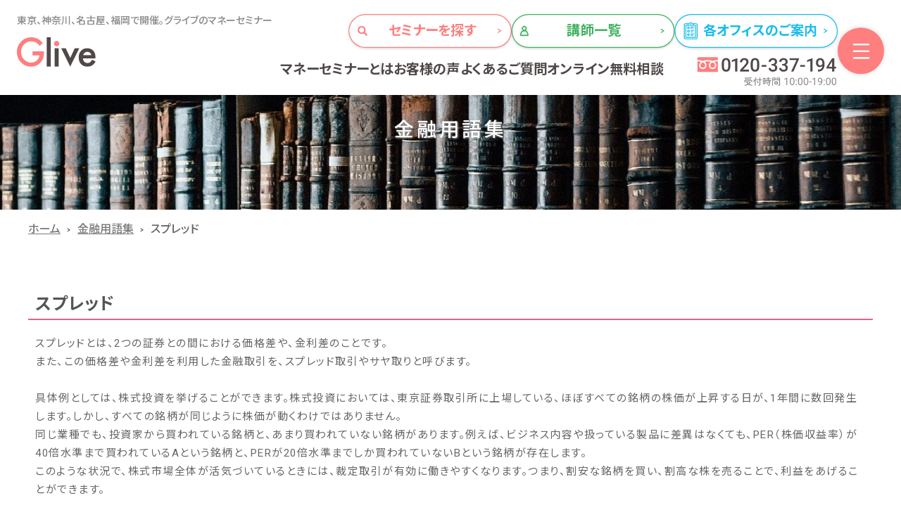

--- FILE ---
content_type: text/html; charset=UTF-8
request_url: https://www.money-seminar.jp/glossary/%E3%82%B9%E3%83%97%E3%83%AC%E3%83%83%E3%83%89
body_size: 11350
content:
<!DOCTYPE html>
<html lang="ja">
<head>
<meta charset="UTF-8">
<title>スプレッド | 用語集 | マネーセミナーのグライブ 女性・初心者向け無料マネースクール</title>

<meta name="description" content="東京、新宿、横浜、大宮にて株式会社グライブが主催するマネーセミナーでは、経験豊富なファイナンシャルプランナーが、お金や貯蓄、保険など、あなたの将来のマネープランをサポート。初心者でもわかりやすいと好評です。">
<meta name="keywords" content="マネーセミナー,マネースクール,ライフプランニング,資産運用,ファイナンシャルプランニング,保険,貯蓄,資産運用,女性向けセミナー,無料セミナー,ファイナンシャルプランナー,グライブ">
<meta name="viewport" content="width=device-width,initial-scale=1.0,minimum-scale=1.0,user-scalable=no">
<meta name="thumbnail" content="https://www.money-seminar.jp/wp-content/themes/glive2025/img/top_glive.jpg">
<!-- OGP----------------------------------- -->
<meta name="twitter:card" content="summary" />
<meta property="og:title" content="スプレッド | 用語集 | マネーセミナーのグライブ 女性・初心者向け無料マネースクール">
<meta property="og:type" content="article">
<meta property="og:description" content="東京、新宿、横浜、大宮にて株式会社グライブが主催するマネーセミナーでは、経験豊富なファイナンシャルプランナーが、お金や貯蓄、保険など、あなたの将来のマネープランをサポート。初心者でもわかりやすいと好評です。">
<meta property="og:url" content="https://www.money-seminar.jp/">
<meta property="og:image" content="https://www.money-seminar.jp/wp-content/themes/glive2025/img/ogp/ogp.png">
<meta property="og:site_name" content="マネーセミナーのグライブ　女性・初心者向け無料マネースクール">
<meta property="og:locale" content="ja_JP">
<!-- OGP----------------------------------- -->
<!-- Google Tag Manager -->
<script>(function(w,d,s,l,i){w[l]=w[l]||[];w[l].push({'gtm.start':
new Date().getTime(),event:'gtm.js'});var f=d.getElementsByTagName(s)[0],
j=d.createElement(s),dl=l!='dataLayer'?'&l='+l:'';j.async=true;j.src=
'https://www.googletagmanager.com/gtm.js?id='+i+dl;f.parentNode.insertBefore(j,f);
})(window,document,'script','dataLayer','GTM-NLLP3HD');</script>
<!-- End Google Tag Manager -->

<link rel="stylesheet" type="text/css" href="https://www.money-seminar.jp/wp-content/themes/glive2025/css/reset.css" />
<link rel="stylesheet" type="text/css" href="https://www.money-seminar.jp/wp-content/themes/glive2025/css/style.css" />
<link rel="stylesheet" type="text/css" href="https://www.money-seminar.jp/wp-content/themes/glive2025/css/smart.css" />
<link href="https://fonts.googleapis.com/earlyaccess/notosansjapanese.css" rel="stylesheet" /><link rel="stylesheet" type="text/css" href="https://www.money-seminar.jp/wp-content/themes/glive2025/css/glossary.css">
<link rel="stylesheet" type="text/css" href="https://www.money-seminar.jp/wp-content/themes/glive2025/css/glossary_sp.css">

<script type="text/javascript" src="https://www.money-seminar.jp/wp-content/themes/glive2025/js/jquery.min.js"></script>
<script type="text/javascript" src="https://www.money-seminar.jp/wp-content/themes/glive2025/js/headerfooter.js"></script>
<script type="text/javascript" src="https://www.money-seminar.jp/wp-content/themes/glive2025/js/slidemenu.js"></script>
<script type="text/javascript" src="https://www.money-seminar.jp/wp-content/themes/glive2025/js/common.js"></script>
<script type="text/javascript" src="https://www.money-seminar.jp/wp-content/themes/glive2025/js/jquery.inview.js"></script>
<script type="text/javascript">
$(function() {
	$('.list-mv02').on('inview', function(event, isInView, visiblePartX, visiblePartY) {
		if(isInView){
			 setTimeout(function (event) {
  jQuery(event.currentTarget).addClass('mv02');
}, 500, event);
		}
		else{
			$(this).stop().removeClass('mv02');
			$(this).css('opacity',1); //非表示にしておく
		}
	});
});
</script>
<script type="text/javascript" src="//webfonts.xserver.jp/js/xserver.js"></script>
<script src="//statics.a8.net/a8sales/a8sales.js"></script><script type="text/javascript" src="https://www.money-seminar.jp/wp-content/themes/glive2025/js/glossary.js"></script>

	<script type="text/javascript" src="https://www.money-seminar.jp/wp-content/themes/glive2025/assets/js/app.js"></script>
<meta name='robots' content='max-image-preview:large' />
<link rel="alternate" title="oEmbed (JSON)" type="application/json+oembed" href="https://www.money-seminar.jp/wp-json/oembed/1.0/embed?url=https%3A%2F%2Fwww.money-seminar.jp%2Fglossary%2F%25e3%2582%25b9%25e3%2583%2597%25e3%2583%25ac%25e3%2583%2583%25e3%2583%2589" />
<link rel="alternate" title="oEmbed (XML)" type="text/xml+oembed" href="https://www.money-seminar.jp/wp-json/oembed/1.0/embed?url=https%3A%2F%2Fwww.money-seminar.jp%2Fglossary%2F%25e3%2582%25b9%25e3%2583%2597%25e3%2583%25ac%25e3%2583%2583%25e3%2583%2589&#038;format=xml" />
<style id='wp-img-auto-sizes-contain-inline-css' type='text/css'>
img:is([sizes=auto i],[sizes^="auto," i]){contain-intrinsic-size:3000px 1500px}
/*# sourceURL=wp-img-auto-sizes-contain-inline-css */
</style>
<style id='wp-emoji-styles-inline-css' type='text/css'>

	img.wp-smiley, img.emoji {
		display: inline !important;
		border: none !important;
		box-shadow: none !important;
		height: 1em !important;
		width: 1em !important;
		margin: 0 0.07em !important;
		vertical-align: -0.1em !important;
		background: none !important;
		padding: 0 !important;
	}
/*# sourceURL=wp-emoji-styles-inline-css */
</style>
<style id='wp-block-library-inline-css' type='text/css'>
:root{--wp-block-synced-color:#7a00df;--wp-block-synced-color--rgb:122,0,223;--wp-bound-block-color:var(--wp-block-synced-color);--wp-editor-canvas-background:#ddd;--wp-admin-theme-color:#007cba;--wp-admin-theme-color--rgb:0,124,186;--wp-admin-theme-color-darker-10:#006ba1;--wp-admin-theme-color-darker-10--rgb:0,107,160.5;--wp-admin-theme-color-darker-20:#005a87;--wp-admin-theme-color-darker-20--rgb:0,90,135;--wp-admin-border-width-focus:2px}@media (min-resolution:192dpi){:root{--wp-admin-border-width-focus:1.5px}}.wp-element-button{cursor:pointer}:root .has-very-light-gray-background-color{background-color:#eee}:root .has-very-dark-gray-background-color{background-color:#313131}:root .has-very-light-gray-color{color:#eee}:root .has-very-dark-gray-color{color:#313131}:root .has-vivid-green-cyan-to-vivid-cyan-blue-gradient-background{background:linear-gradient(135deg,#00d084,#0693e3)}:root .has-purple-crush-gradient-background{background:linear-gradient(135deg,#34e2e4,#4721fb 50%,#ab1dfe)}:root .has-hazy-dawn-gradient-background{background:linear-gradient(135deg,#faaca8,#dad0ec)}:root .has-subdued-olive-gradient-background{background:linear-gradient(135deg,#fafae1,#67a671)}:root .has-atomic-cream-gradient-background{background:linear-gradient(135deg,#fdd79a,#004a59)}:root .has-nightshade-gradient-background{background:linear-gradient(135deg,#330968,#31cdcf)}:root .has-midnight-gradient-background{background:linear-gradient(135deg,#020381,#2874fc)}:root{--wp--preset--font-size--normal:16px;--wp--preset--font-size--huge:42px}.has-regular-font-size{font-size:1em}.has-larger-font-size{font-size:2.625em}.has-normal-font-size{font-size:var(--wp--preset--font-size--normal)}.has-huge-font-size{font-size:var(--wp--preset--font-size--huge)}.has-text-align-center{text-align:center}.has-text-align-left{text-align:left}.has-text-align-right{text-align:right}.has-fit-text{white-space:nowrap!important}#end-resizable-editor-section{display:none}.aligncenter{clear:both}.items-justified-left{justify-content:flex-start}.items-justified-center{justify-content:center}.items-justified-right{justify-content:flex-end}.items-justified-space-between{justify-content:space-between}.screen-reader-text{border:0;clip-path:inset(50%);height:1px;margin:-1px;overflow:hidden;padding:0;position:absolute;width:1px;word-wrap:normal!important}.screen-reader-text:focus{background-color:#ddd;clip-path:none;color:#444;display:block;font-size:1em;height:auto;left:5px;line-height:normal;padding:15px 23px 14px;text-decoration:none;top:5px;width:auto;z-index:100000}html :where(.has-border-color){border-style:solid}html :where([style*=border-top-color]){border-top-style:solid}html :where([style*=border-right-color]){border-right-style:solid}html :where([style*=border-bottom-color]){border-bottom-style:solid}html :where([style*=border-left-color]){border-left-style:solid}html :where([style*=border-width]){border-style:solid}html :where([style*=border-top-width]){border-top-style:solid}html :where([style*=border-right-width]){border-right-style:solid}html :where([style*=border-bottom-width]){border-bottom-style:solid}html :where([style*=border-left-width]){border-left-style:solid}html :where(img[class*=wp-image-]){height:auto;max-width:100%}:where(figure){margin:0 0 1em}html :where(.is-position-sticky){--wp-admin--admin-bar--position-offset:var(--wp-admin--admin-bar--height,0px)}@media screen and (max-width:600px){html :where(.is-position-sticky){--wp-admin--admin-bar--position-offset:0px}}

/*# sourceURL=wp-block-library-inline-css */
</style><style id='global-styles-inline-css' type='text/css'>
:root{--wp--preset--aspect-ratio--square: 1;--wp--preset--aspect-ratio--4-3: 4/3;--wp--preset--aspect-ratio--3-4: 3/4;--wp--preset--aspect-ratio--3-2: 3/2;--wp--preset--aspect-ratio--2-3: 2/3;--wp--preset--aspect-ratio--16-9: 16/9;--wp--preset--aspect-ratio--9-16: 9/16;--wp--preset--color--black: #000000;--wp--preset--color--cyan-bluish-gray: #abb8c3;--wp--preset--color--white: #ffffff;--wp--preset--color--pale-pink: #f78da7;--wp--preset--color--vivid-red: #cf2e2e;--wp--preset--color--luminous-vivid-orange: #ff6900;--wp--preset--color--luminous-vivid-amber: #fcb900;--wp--preset--color--light-green-cyan: #7bdcb5;--wp--preset--color--vivid-green-cyan: #00d084;--wp--preset--color--pale-cyan-blue: #8ed1fc;--wp--preset--color--vivid-cyan-blue: #0693e3;--wp--preset--color--vivid-purple: #9b51e0;--wp--preset--gradient--vivid-cyan-blue-to-vivid-purple: linear-gradient(135deg,rgb(6,147,227) 0%,rgb(155,81,224) 100%);--wp--preset--gradient--light-green-cyan-to-vivid-green-cyan: linear-gradient(135deg,rgb(122,220,180) 0%,rgb(0,208,130) 100%);--wp--preset--gradient--luminous-vivid-amber-to-luminous-vivid-orange: linear-gradient(135deg,rgb(252,185,0) 0%,rgb(255,105,0) 100%);--wp--preset--gradient--luminous-vivid-orange-to-vivid-red: linear-gradient(135deg,rgb(255,105,0) 0%,rgb(207,46,46) 100%);--wp--preset--gradient--very-light-gray-to-cyan-bluish-gray: linear-gradient(135deg,rgb(238,238,238) 0%,rgb(169,184,195) 100%);--wp--preset--gradient--cool-to-warm-spectrum: linear-gradient(135deg,rgb(74,234,220) 0%,rgb(151,120,209) 20%,rgb(207,42,186) 40%,rgb(238,44,130) 60%,rgb(251,105,98) 80%,rgb(254,248,76) 100%);--wp--preset--gradient--blush-light-purple: linear-gradient(135deg,rgb(255,206,236) 0%,rgb(152,150,240) 100%);--wp--preset--gradient--blush-bordeaux: linear-gradient(135deg,rgb(254,205,165) 0%,rgb(254,45,45) 50%,rgb(107,0,62) 100%);--wp--preset--gradient--luminous-dusk: linear-gradient(135deg,rgb(255,203,112) 0%,rgb(199,81,192) 50%,rgb(65,88,208) 100%);--wp--preset--gradient--pale-ocean: linear-gradient(135deg,rgb(255,245,203) 0%,rgb(182,227,212) 50%,rgb(51,167,181) 100%);--wp--preset--gradient--electric-grass: linear-gradient(135deg,rgb(202,248,128) 0%,rgb(113,206,126) 100%);--wp--preset--gradient--midnight: linear-gradient(135deg,rgb(2,3,129) 0%,rgb(40,116,252) 100%);--wp--preset--font-size--small: 13px;--wp--preset--font-size--medium: 20px;--wp--preset--font-size--large: 36px;--wp--preset--font-size--x-large: 42px;--wp--preset--spacing--20: 0.44rem;--wp--preset--spacing--30: 0.67rem;--wp--preset--spacing--40: 1rem;--wp--preset--spacing--50: 1.5rem;--wp--preset--spacing--60: 2.25rem;--wp--preset--spacing--70: 3.38rem;--wp--preset--spacing--80: 5.06rem;--wp--preset--shadow--natural: 6px 6px 9px rgba(0, 0, 0, 0.2);--wp--preset--shadow--deep: 12px 12px 50px rgba(0, 0, 0, 0.4);--wp--preset--shadow--sharp: 6px 6px 0px rgba(0, 0, 0, 0.2);--wp--preset--shadow--outlined: 6px 6px 0px -3px rgb(255, 255, 255), 6px 6px rgb(0, 0, 0);--wp--preset--shadow--crisp: 6px 6px 0px rgb(0, 0, 0);}:where(.is-layout-flex){gap: 0.5em;}:where(.is-layout-grid){gap: 0.5em;}body .is-layout-flex{display: flex;}.is-layout-flex{flex-wrap: wrap;align-items: center;}.is-layout-flex > :is(*, div){margin: 0;}body .is-layout-grid{display: grid;}.is-layout-grid > :is(*, div){margin: 0;}:where(.wp-block-columns.is-layout-flex){gap: 2em;}:where(.wp-block-columns.is-layout-grid){gap: 2em;}:where(.wp-block-post-template.is-layout-flex){gap: 1.25em;}:where(.wp-block-post-template.is-layout-grid){gap: 1.25em;}.has-black-color{color: var(--wp--preset--color--black) !important;}.has-cyan-bluish-gray-color{color: var(--wp--preset--color--cyan-bluish-gray) !important;}.has-white-color{color: var(--wp--preset--color--white) !important;}.has-pale-pink-color{color: var(--wp--preset--color--pale-pink) !important;}.has-vivid-red-color{color: var(--wp--preset--color--vivid-red) !important;}.has-luminous-vivid-orange-color{color: var(--wp--preset--color--luminous-vivid-orange) !important;}.has-luminous-vivid-amber-color{color: var(--wp--preset--color--luminous-vivid-amber) !important;}.has-light-green-cyan-color{color: var(--wp--preset--color--light-green-cyan) !important;}.has-vivid-green-cyan-color{color: var(--wp--preset--color--vivid-green-cyan) !important;}.has-pale-cyan-blue-color{color: var(--wp--preset--color--pale-cyan-blue) !important;}.has-vivid-cyan-blue-color{color: var(--wp--preset--color--vivid-cyan-blue) !important;}.has-vivid-purple-color{color: var(--wp--preset--color--vivid-purple) !important;}.has-black-background-color{background-color: var(--wp--preset--color--black) !important;}.has-cyan-bluish-gray-background-color{background-color: var(--wp--preset--color--cyan-bluish-gray) !important;}.has-white-background-color{background-color: var(--wp--preset--color--white) !important;}.has-pale-pink-background-color{background-color: var(--wp--preset--color--pale-pink) !important;}.has-vivid-red-background-color{background-color: var(--wp--preset--color--vivid-red) !important;}.has-luminous-vivid-orange-background-color{background-color: var(--wp--preset--color--luminous-vivid-orange) !important;}.has-luminous-vivid-amber-background-color{background-color: var(--wp--preset--color--luminous-vivid-amber) !important;}.has-light-green-cyan-background-color{background-color: var(--wp--preset--color--light-green-cyan) !important;}.has-vivid-green-cyan-background-color{background-color: var(--wp--preset--color--vivid-green-cyan) !important;}.has-pale-cyan-blue-background-color{background-color: var(--wp--preset--color--pale-cyan-blue) !important;}.has-vivid-cyan-blue-background-color{background-color: var(--wp--preset--color--vivid-cyan-blue) !important;}.has-vivid-purple-background-color{background-color: var(--wp--preset--color--vivid-purple) !important;}.has-black-border-color{border-color: var(--wp--preset--color--black) !important;}.has-cyan-bluish-gray-border-color{border-color: var(--wp--preset--color--cyan-bluish-gray) !important;}.has-white-border-color{border-color: var(--wp--preset--color--white) !important;}.has-pale-pink-border-color{border-color: var(--wp--preset--color--pale-pink) !important;}.has-vivid-red-border-color{border-color: var(--wp--preset--color--vivid-red) !important;}.has-luminous-vivid-orange-border-color{border-color: var(--wp--preset--color--luminous-vivid-orange) !important;}.has-luminous-vivid-amber-border-color{border-color: var(--wp--preset--color--luminous-vivid-amber) !important;}.has-light-green-cyan-border-color{border-color: var(--wp--preset--color--light-green-cyan) !important;}.has-vivid-green-cyan-border-color{border-color: var(--wp--preset--color--vivid-green-cyan) !important;}.has-pale-cyan-blue-border-color{border-color: var(--wp--preset--color--pale-cyan-blue) !important;}.has-vivid-cyan-blue-border-color{border-color: var(--wp--preset--color--vivid-cyan-blue) !important;}.has-vivid-purple-border-color{border-color: var(--wp--preset--color--vivid-purple) !important;}.has-vivid-cyan-blue-to-vivid-purple-gradient-background{background: var(--wp--preset--gradient--vivid-cyan-blue-to-vivid-purple) !important;}.has-light-green-cyan-to-vivid-green-cyan-gradient-background{background: var(--wp--preset--gradient--light-green-cyan-to-vivid-green-cyan) !important;}.has-luminous-vivid-amber-to-luminous-vivid-orange-gradient-background{background: var(--wp--preset--gradient--luminous-vivid-amber-to-luminous-vivid-orange) !important;}.has-luminous-vivid-orange-to-vivid-red-gradient-background{background: var(--wp--preset--gradient--luminous-vivid-orange-to-vivid-red) !important;}.has-very-light-gray-to-cyan-bluish-gray-gradient-background{background: var(--wp--preset--gradient--very-light-gray-to-cyan-bluish-gray) !important;}.has-cool-to-warm-spectrum-gradient-background{background: var(--wp--preset--gradient--cool-to-warm-spectrum) !important;}.has-blush-light-purple-gradient-background{background: var(--wp--preset--gradient--blush-light-purple) !important;}.has-blush-bordeaux-gradient-background{background: var(--wp--preset--gradient--blush-bordeaux) !important;}.has-luminous-dusk-gradient-background{background: var(--wp--preset--gradient--luminous-dusk) !important;}.has-pale-ocean-gradient-background{background: var(--wp--preset--gradient--pale-ocean) !important;}.has-electric-grass-gradient-background{background: var(--wp--preset--gradient--electric-grass) !important;}.has-midnight-gradient-background{background: var(--wp--preset--gradient--midnight) !important;}.has-small-font-size{font-size: var(--wp--preset--font-size--small) !important;}.has-medium-font-size{font-size: var(--wp--preset--font-size--medium) !important;}.has-large-font-size{font-size: var(--wp--preset--font-size--large) !important;}.has-x-large-font-size{font-size: var(--wp--preset--font-size--x-large) !important;}
/*# sourceURL=global-styles-inline-css */
</style>

<style id='classic-theme-styles-inline-css' type='text/css'>
/*! This file is auto-generated */
.wp-block-button__link{color:#fff;background-color:#32373c;border-radius:9999px;box-shadow:none;text-decoration:none;padding:calc(.667em + 2px) calc(1.333em + 2px);font-size:1.125em}.wp-block-file__button{background:#32373c;color:#fff;text-decoration:none}
/*# sourceURL=/wp-includes/css/classic-themes.min.css */
</style>
<link rel='stylesheet' id='contact-form-7-css' href='https://www.money-seminar.jp/wp-content/plugins/contact-form-7/includes/css/styles.css?ver=6.1.4' type='text/css' media='all' />
<link rel='stylesheet' id='contact-form-7-confirm-css' href='https://www.money-seminar.jp/wp-content/plugins/contact-form-7-add-confirm/includes/css/styles.css?ver=5.1' type='text/css' media='all' />
<link rel="https://api.w.org/" href="https://www.money-seminar.jp/wp-json/" /><link rel="EditURI" type="application/rsd+xml" title="RSD" href="https://www.money-seminar.jp/xmlrpc.php?rsd" />
<meta name="generator" content="WordPress 6.9" />
<link rel="canonical" href="https://www.money-seminar.jp/glossary/%e3%82%b9%e3%83%97%e3%83%ac%e3%83%83%e3%83%89" />
<link rel='shortlink' href='https://www.money-seminar.jp/?p=6262' />
<link rel="icon" href="https://www.money-seminar.jp/wp-content/uploads/2025/12/cropped-faviconV3-32x32.png" sizes="32x32" />
<link rel="icon" href="https://www.money-seminar.jp/wp-content/uploads/2025/12/cropped-faviconV3-192x192.png" sizes="192x192" />
<link rel="apple-touch-icon" href="https://www.money-seminar.jp/wp-content/uploads/2025/12/cropped-faviconV3-180x180.png" />
<meta name="msapplication-TileImage" content="https://www.money-seminar.jp/wp-content/uploads/2025/12/cropped-faviconV3-270x270.png" />
	<link rel="stylesheet" type="text/css" href="https://www.money-seminar.jp/wp-content/themes/glive2025/assets/css/style.css"  />
</head>
<body>

<!--header------------------------------------->
	<header class="">
		<div id="headerin" class="inner">
			<div class="flex">
				<div class="logo">
					<a href="https://www.money-seminar.jp/">
						<img src="https://www.money-seminar.jp/wp-content/themes/glive2025/assets/img/common/logo.png" alt="Glive">
					</a>
				</div>
				<div class="right">
					<div class="pc_menu_wrapper">
						<ul class="btn_wrapper">
							<li>
								<a href="https://www.money-seminar.jp/seminar/" class="btn header_btn seminar">セミナーを探す</a>
							</li>
							<li>
								<a href="https://www.money-seminar.jp/teacher/" class="btn header_btn lecturer">講師一覧</a>
							</li>
							<li>
								<a href="https://www.money-seminar.jp/office/" class="btn header_btn office">各オフィスのご案内</a>
							</li>
						</ul>
						<div class="nav_wrapper">
							<ul>
								<li>
									<a href="https://www.money-seminar.jp/money/">マネーセミナーとは</a>
								</li>
								<li>
									<a href="https://www.money-seminar.jp/voice/">お客様の声</a>
								</li>
								<li>
									<a href="https://www.money-seminar.jp/faq/">よくあるご質問</a>
								</li>
								<li>
									<a href="https://www.money-seminar.jp/soudan/" target="_blank">オンライン無料相談</a>
								</li>
							</ul>
							<a href="tel:0120-337-194" class="tel">
								<img src="https://www.money-seminar.jp/wp-content/themes/glive2025/assets/img/common/header_tel.png" alt="フリーダイヤル 0120-337-194 受付時間 10:00-19:00">
							</a>
						</div>
					</div>
					<button class="nav_trigger js_nav_trigger">
						<span></span>
						<span></span>
						<span></span>
						<u>MENU</u>
					</button>
				</div>
			</div>
		</div>
		<ul class="btn_wrapper">
			<li>
				<a href="https://www.money-seminar.jp/seminar/" class="btn header_btn seminar">セミナーを<br>探す</a>
			</li>
			<li>
				<a href="https://www.money-seminar.jp/teacher/" class="btn header_btn lecturer">講師一覧</a>
			</li>
			<li>
				<a href="https://www.money-seminar.jp/office/" class="btn header_btn office">各オフィスの<br>ご案内</a>
			</li>
		</ul>
	</header>
	<nav id="nav" class="menu">
		<button class="close_trigger js_nav_trigger">
			<span></span>
			<span></span>
			<u>MENU</u>
		</button>
		<p class="header_text">東京、神奈川、名古屋、大阪、福岡、熊本で開催。女性・初心者向け無料セミナー　</p>
		<a href="https://www.money-seminar.jp/" class="logo">
			<img src="https://www.money-seminar.jp/wp-content/themes/glive2025/assets/img/common/logo.png" alt="Glive">
		</a>
		<ul class="menu_nav">
			<li>
				<a href="https://www.money-seminar.jp/money/">マネーセミナーとは</a>
			</li>
			<li>
				<a href="https://www.money-seminar.jp/voice/">お客様の声</a>
			</li>
			<li>
				<a href="https://www.money-seminar.jp/faq/">よくあるご質問</a>
			</li>
			<li>
				<a href="https://www.money-seminar.jp/soudan/" target="_blank">オンライン無料相談</a>
			</li>
			<li>
				<a href="https://www.money-seminar.jp?s=&search=ideconisa">iDeCo NISA を学ぶセミナー</a>
			</li>
			<li>
				<a href="https://www.money-seminar.jp/form/">お問い合わせフォーム</a>
			</li>
			<li class="under">
				<ul>
					<li>
						<a href="https://www.money-seminar.jp/company/">会社概要</a>
					</li>
					<li>
						<a href="https://www.money-seminar.jp/policy/">個人情報保護方針</a>
					</li>
					<li>
						<a href="https://www.money-seminar.jp/finance/">金融商品取引法に基づく表示</a>
					</li>
				</ul>
			</li>
		</ul>
		<div class="tel_wrapper">
			<div>
				<p class="text">グライブのセミナー総合受付はこちら</p>
				<a href="tel:0120-337-194">
					<img src="https://www.money-seminar.jp/wp-content/themes/glive2025/assets/img/common/menu_tel.png" alt="フリーダイヤル 0120-337-194">
				</a>
				<p>受付時間 10:00-19:00</p>
			</div>
			<a href="" target="_blank" class="insta">
				<img src="https://www.money-seminar.jp/wp-content/themes/glive2025/assets/img/common/icon_insta.png" alt="Instagram">
			</a>
		</div>
		<ul class="btn_wrapper">
			<li>
				<a href="https://www.money-seminar.jp/seminar/" class="btn header_btn seminar">セミナーを<br class="is-sp">探す</a>
			</li>
			<li>
				<a href="https://www.money-seminar.jp/teacher/" class="btn header_btn lecturer">講師一覧</a>
			</li>
			<li>
				<a href="https://www.money-seminar.jp/office/" class="btn header_btn office">各オフィスの<br class="is-sp">ご案内</a>
			</li>
		</ul>
	</nav>
<!-- header------------------------------------->


<!-- FV -->
<div class="fvcatch">
  <div class="main_fv glossary_main">
    <h2>金融用語集</h2>
  </div>
</div>
<!-- /FV -->

<!-- pannkuzu ----------------------------------->
<div class="breadcrumb pc_br">
  <ul class="clearfix">
    <li class="top"><a href="/" class="home"><span class="icontop"></span>ホーム</a></li>
    <li class="arrow">&gt;</li>
		<li><a href="/glossary/">金融用語集</a></li>
		<li class="arrow">&gt;</li>
		<li>スプレッド</li>
  </ul>
</div>
<!-- /pannkuzu ---------------------------------->

<!-- contents -->
<div id="wrapper">
<!--con1--------------->
<div class="glossary_con1">
<dl class="glossary-detail">
<dt class="glossary-detail_title">スプレッド</dt>
<dd class="glossary-detail_desc">スプレッドとは、2つの証券との間における価格差や、金利差のことです。<br />
また、この価格差や金利差を利用した金融取引を、スプレッド取引やサヤ取りと呼びます。<br />
<br />
具体例としては、株式投資を挙げることができます。株式投資においては、東京証券取引所に上場している、ほぼすべての銘柄の株価が上昇する日が、1年間に数回発生します。しかし、すべての銘柄が同じように株価が動くわけではありません。<br />
同じ業種でも、投資家から買われている銘柄と、あまり買われていない銘柄があります。例えば、ビジネス内容や扱っている製品に差異はなくても、PER（株価収益率）が40倍水準まで買われているAという銘柄と、PERが20倍水準までしか買われていないBという銘柄が存在します。<br />
このような状況で、株式市場全体が活気づいているときには、裁定取引が有効に働きやすくなります。つまり、割安な銘柄を買い、割高な株を売ることで、利益をあげることができます。<br />
<br />
投資家の心理としては、PERが40倍水準となっている銘柄をさらに買い、PER60倍や70倍まで株価を引き上げたいとは考えません。むしろ、そのような割高な株式については売り時だと判断します。<br />
そして、PERが20倍と割安におさえられている銘柄について、投資家は、いまこそ買い注文をいれるべきだと判断します。大抵の場合、A銘柄もB銘柄も株価は上昇していきます。しかし、上昇率はB銘柄のほうが高いケースが多いため、トータルでは利益を計上できることになります。これがスプレッド取引です。</dl>
<div class="glossary-note">
  <p>文責：グランネット</p>
  <p><span>※</span>2020年10月末日現在の情報を元につくられております。</p>
</div>
</div>
<!-- /contents------------------------------------->
</div>
<!-- /contents -->
<script type="speculationrules">
{"prefetch":[{"source":"document","where":{"and":[{"href_matches":"/*"},{"not":{"href_matches":["/wp-*.php","/wp-admin/*","/wp-content/uploads/*","/wp-content/*","/wp-content/plugins/*","/wp-content/themes/glive2025/*","/*\\?(.+)"]}},{"not":{"selector_matches":"a[rel~=\"nofollow\"]"}},{"not":{"selector_matches":".no-prefetch, .no-prefetch a"}}]},"eagerness":"conservative"}]}
</script>
	<script type="text/javascript">
		if(jQuery('.wpcf7').length){//formのclassが存在するか判定
			/*     var wpcf7Elm = document.querySelector( '.wpcf7' );
					wpcf7Elm.addEventListener( 'wpcf7mailsent', function( event ) {
						if ( '3788' == event.detail.contactFormId ) {
							location.replace('');
      }
    }, false ); */
		}
	</script>

	<script type="text/javascript">
		$(function() {


			function cleanQuery(query) {
				var arr = [];
				$.each(query.split('&'), function(i, param) {
					if (param.split('=')[1]) { arr.push(param); }
				});
				return arr.join('&');
			}

			$("#searchform").on('submit', function(event) {
				event.preventDefault(); // サブミットをキャンセルする。
				var query = $(this).serialize(); // フォームデータ集合をクエリー文字列で取得する。
				query = cleanQuery(query);// クエリー文字列から値が空のパラメータを取り除く。
				if (query != '') {
					location.href = this.action + '?s=&' + query; // 画面を遷移させる。
				}else{
					location.href = this.action + '?s=';
				}

			});

		});
	</script>
	<script type="text/javascript" src="https://www.money-seminar.jp/wp-includes/js/dist/hooks.min.js?ver=dd5603f07f9220ed27f1" id="wp-hooks-js"></script>
<script type="text/javascript" src="https://www.money-seminar.jp/wp-includes/js/dist/i18n.min.js?ver=c26c3dc7bed366793375" id="wp-i18n-js"></script>
<script type="text/javascript" id="wp-i18n-js-after">
/* <![CDATA[ */
wp.i18n.setLocaleData( { 'text direction\u0004ltr': [ 'ltr' ] } );
//# sourceURL=wp-i18n-js-after
/* ]]> */
</script>
<script type="text/javascript" src="https://www.money-seminar.jp/wp-content/plugins/contact-form-7/includes/swv/js/index.js?ver=6.1.4" id="swv-js"></script>
<script type="text/javascript" id="contact-form-7-js-translations">
/* <![CDATA[ */
( function( domain, translations ) {
	var localeData = translations.locale_data[ domain ] || translations.locale_data.messages;
	localeData[""].domain = domain;
	wp.i18n.setLocaleData( localeData, domain );
} )( "contact-form-7", {"translation-revision-date":"2025-11-30 08:12:23+0000","generator":"GlotPress\/4.0.3","domain":"messages","locale_data":{"messages":{"":{"domain":"messages","plural-forms":"nplurals=1; plural=0;","lang":"ja_JP"},"This contact form is placed in the wrong place.":["\u3053\u306e\u30b3\u30f3\u30bf\u30af\u30c8\u30d5\u30a9\u30fc\u30e0\u306f\u9593\u9055\u3063\u305f\u4f4d\u7f6e\u306b\u7f6e\u304b\u308c\u3066\u3044\u307e\u3059\u3002"],"Error:":["\u30a8\u30e9\u30fc:"]}},"comment":{"reference":"includes\/js\/index.js"}} );
//# sourceURL=contact-form-7-js-translations
/* ]]> */
</script>
<script type="text/javascript" id="contact-form-7-js-before">
/* <![CDATA[ */
var wpcf7 = {
    "api": {
        "root": "https:\/\/www.money-seminar.jp\/wp-json\/",
        "namespace": "contact-form-7\/v1"
    }
};
//# sourceURL=contact-form-7-js-before
/* ]]> */
</script>
<script type="text/javascript" src="https://www.money-seminar.jp/wp-content/plugins/contact-form-7/includes/js/index.js?ver=6.1.4" id="contact-form-7-js"></script>
<script type="text/javascript" src="https://www.money-seminar.jp/wp-content/plugins/page-links-to/dist/new-tab.js?ver=3.3.7" id="page-links-to-js"></script>
<script id="wp-emoji-settings" type="application/json">
{"baseUrl":"https://s.w.org/images/core/emoji/17.0.2/72x72/","ext":".png","svgUrl":"https://s.w.org/images/core/emoji/17.0.2/svg/","svgExt":".svg","source":{"concatemoji":"https://www.money-seminar.jp/wp-includes/js/wp-emoji-release.min.js?ver=6.9"}}
</script>
<script type="module">
/* <![CDATA[ */
/*! This file is auto-generated */
const a=JSON.parse(document.getElementById("wp-emoji-settings").textContent),o=(window._wpemojiSettings=a,"wpEmojiSettingsSupports"),s=["flag","emoji"];function i(e){try{var t={supportTests:e,timestamp:(new Date).valueOf()};sessionStorage.setItem(o,JSON.stringify(t))}catch(e){}}function c(e,t,n){e.clearRect(0,0,e.canvas.width,e.canvas.height),e.fillText(t,0,0);t=new Uint32Array(e.getImageData(0,0,e.canvas.width,e.canvas.height).data);e.clearRect(0,0,e.canvas.width,e.canvas.height),e.fillText(n,0,0);const a=new Uint32Array(e.getImageData(0,0,e.canvas.width,e.canvas.height).data);return t.every((e,t)=>e===a[t])}function p(e,t){e.clearRect(0,0,e.canvas.width,e.canvas.height),e.fillText(t,0,0);var n=e.getImageData(16,16,1,1);for(let e=0;e<n.data.length;e++)if(0!==n.data[e])return!1;return!0}function u(e,t,n,a){switch(t){case"flag":return n(e,"\ud83c\udff3\ufe0f\u200d\u26a7\ufe0f","\ud83c\udff3\ufe0f\u200b\u26a7\ufe0f")?!1:!n(e,"\ud83c\udde8\ud83c\uddf6","\ud83c\udde8\u200b\ud83c\uddf6")&&!n(e,"\ud83c\udff4\udb40\udc67\udb40\udc62\udb40\udc65\udb40\udc6e\udb40\udc67\udb40\udc7f","\ud83c\udff4\u200b\udb40\udc67\u200b\udb40\udc62\u200b\udb40\udc65\u200b\udb40\udc6e\u200b\udb40\udc67\u200b\udb40\udc7f");case"emoji":return!a(e,"\ud83e\u1fac8")}return!1}function f(e,t,n,a){let r;const o=(r="undefined"!=typeof WorkerGlobalScope&&self instanceof WorkerGlobalScope?new OffscreenCanvas(300,150):document.createElement("canvas")).getContext("2d",{willReadFrequently:!0}),s=(o.textBaseline="top",o.font="600 32px Arial",{});return e.forEach(e=>{s[e]=t(o,e,n,a)}),s}function r(e){var t=document.createElement("script");t.src=e,t.defer=!0,document.head.appendChild(t)}a.supports={everything:!0,everythingExceptFlag:!0},new Promise(t=>{let n=function(){try{var e=JSON.parse(sessionStorage.getItem(o));if("object"==typeof e&&"number"==typeof e.timestamp&&(new Date).valueOf()<e.timestamp+604800&&"object"==typeof e.supportTests)return e.supportTests}catch(e){}return null}();if(!n){if("undefined"!=typeof Worker&&"undefined"!=typeof OffscreenCanvas&&"undefined"!=typeof URL&&URL.createObjectURL&&"undefined"!=typeof Blob)try{var e="postMessage("+f.toString()+"("+[JSON.stringify(s),u.toString(),c.toString(),p.toString()].join(",")+"));",a=new Blob([e],{type:"text/javascript"});const r=new Worker(URL.createObjectURL(a),{name:"wpTestEmojiSupports"});return void(r.onmessage=e=>{i(n=e.data),r.terminate(),t(n)})}catch(e){}i(n=f(s,u,c,p))}t(n)}).then(e=>{for(const n in e)a.supports[n]=e[n],a.supports.everything=a.supports.everything&&a.supports[n],"flag"!==n&&(a.supports.everythingExceptFlag=a.supports.everythingExceptFlag&&a.supports[n]);var t;a.supports.everythingExceptFlag=a.supports.everythingExceptFlag&&!a.supports.flag,a.supports.everything||((t=a.source||{}).concatemoji?r(t.concatemoji):t.wpemoji&&t.twemoji&&(r(t.twemoji),r(t.wpemoji)))});
//# sourceURL=https://www.money-seminar.jp/wp-includes/js/wp-emoji-loader.min.js
/* ]]> */
</script>
<footer>
	<div class="content">
		<div class="flex">
			<div class="left">
				<a href="https://www.money-seminar.jp/" class="logo">
					<picture>
						<source srcset="https://www.money-seminar.jp/wp-content/themes/glive2025/assets/img/common/logo_footer_sp.png" media="(max-width: 768px)">
						<img src="https://www.money-seminar.jp/wp-content/themes/glive2025/assets/img/common/logo_footer.png" alt="Glive 株式会社グライブ">
					</picture>
				</a>
				<p>金融商品仲介業者<br class="is-pc">関東財務局長（金仲）第787号</p>
				<p>〒101-0032 東京都千代田区岩本町1-3-1<br class="is-pc">ニュー中野ビル3F<br>TEL：03-5835-0632</p>
				<a href="https://www.google.com/maps?ll=35.691675,139.775133&z=16&t=m&hl=ja&gl=JP&mapclient=embed&q=%E3%80%92101-0032+%E6%9D%B1%E4%BA%AC%E9%83%BD%E5%8D%83%E4%BB%A3%E7%94%B0%E5%8C%BA%E5%B2%A9%E6%9C%AC%E7%94%BA%EF%BC%91%E4%B8%81%E7%9B%AE%EF%BC%93%E2%88%92%EF%BC%91+%E3%83%8B%E3%83%A5%E3%83%BC%E4%B8%AD%E9%87%8E%E3%83%93%E3%83%AB" class="map" target="_blank">GoogleMap</a>
			</div>
			<ul class="menu_nav is-pc">
				<li>
					<a href="https://www.money-seminar.jp/money/">マネーセミナーとは</a>
				</li>
				<li>
					<a href="https://www.money-seminar.jp/soudan/" target="_blank">オンライン無料相談</a>
				</li>
				<li>
					<a href="https://www.money-seminar.jp/company/">会社概要</a>
				</li>
				<li>
					<a href="https://www.money-seminar.jp/voice/">お客様の声</a>
				</li>
				<li>
					<a href="https://www.money-seminar.jp?s=&search=ideconisa">iDeCo NISA を学ぶセミナー</a>
				</li>
				<li>
					<a href="https://www.money-seminar.jp/policy/">個人情報保護方針</a>
				</li>
				<li>
					<a href="https://www.money-seminar.jp/faq/">よくあるご質問</a>
				</li>
				<li>
					<a href="https://www.money-seminar.jp/form/">お問い合わせフォーム</a>
				</li>
				<li>
					<a href="https://www.money-seminar.jp/finance/">金融商品取引法に基づく表示</a>
				</li>
			</ul>
			<ul class="menu_nav is-sp">
				<li>
					<a href="https://www.money-seminar.jp/money/">マネーセミナーとは</a>
				</li>
				<li>
					<a href="https://www.money-seminar.jp/voice/">お客様の声</a>
				</li>
				<li>
					<a href="https://www.money-seminar.jp/faq/">よくあるご質問</a>
				</li>
				<li>
					<a href="https://www.money-seminar.jp/soudan/" target="_blank">オンライン無料相談</a>
				</li>
				<li>
					<a href="https://www.money-seminar.jp?s=&search=ideconisa">iDeCo NISA を学ぶセミナー</a>
				</li>
				<li>
					<a href="https://www.money-seminar.jp/form/">お問い合わせフォーム</a>
				</li>
				<li class="under">
					<ul>
						<li>
							<a href="https://www.money-seminar.jp/company/">会社概要</a>
						</li>
						<li>
							<a href="https://www.money-seminar.jp/policy">個人情報保護方針</a>
						</li>
						<li>
							<a href="https://www.money-seminar.jp/finance/">金融商品取引法に基づく表示</a>
						</li>
					</ul>
				</li>
			</ul>
		</div>
		<div class="flex">
			<dl class="left">
				<dt>グライブの<br>セミナー総合受付は<br>こちら</dt>
				<dd>
					<a href="tel:0120-337-194">
						<img src="https://www.money-seminar.jp/wp-content/themes/glive2025/assets/img/common/menu_tel.png" alt="フリーダイヤル 0120-337-194">
					</a>
					<p>受付時間<br> 10:00-19:00</p>
				</dd>
			</dl>
			<dl class="center">
				<dt>公式SNS<br>アカウント</dt>
				<dd>
					<a href="https://www.instagram.com/glive_money_recipe/?hl=ja" target="_blank" class="insta">
						<img src="https://www.money-seminar.jp/wp-content/themes/glive2025/assets/img/common/icon_insta.png" alt="Instagram">
					</a>
				</dd>
			</dl>
			<a href="https://www.money-seminar.jp/form/" class="btn footer_btn">
				お問い合わせフォーム
			</a>
		</div>
	</div>
	<small>Copyright © 2025 Glive Co., Ltd. All rights reserved.</small>
</footer>
</body>
</html>

--- FILE ---
content_type: text/css
request_url: https://www.money-seminar.jp/wp-content/themes/glive2025/css/style.css
body_size: 14856
content:
/* =========================================================
		common
========================================================= */
body {
	font-size: 14px;
	line-height: 1.6;
	-webkit-text-size-adjust: none;
	margin: 0;
	padding: 0;
	min-width: 100%;
	overflow-x: hidden;
	color: #444;
}

.hd_style span {
	display: none;
}

.pc_br {
	display: block;
}

.pc_br2 {
	display: inline-block;
}

.sp_br {
	display: none;
}


.sp_br2 {
	display: none;
}

#arrow {
	position: fixed;
	bottom: 13%;
	right: 2%;
	cursor: pointer;
	z-index: 990;
}

.nomargin {
	margin-right: 0 !important;
}

.wh {
	width: 100%;
}

a:hover .schedule1,
a:hover .teacher_list {
	opacity: .5;
	-webkit-opacity: .5;
	-moz-opacity: .5;
	filter: alpha(opacity=50);
	/* IE lt 8 */
	-ms-filter: "alpha(opacity=50)";
	/* IE 8 */
	-webkit-transition: opacity 1s ease-out;
	-moz-transition: opacity 1s ease-out;
	-ms-transition: opacity 1s ease-out;
	transition: opacity 1s ease-out;
}

/* =========================================================
		common(2)
========================================================= */
.fvcatch {
	padding-top: 98px;
}

.main_fv {
	height: 200px;
	background-repeat: no-repeat;
	background-position: center;
	background-size: cover;
}

.main_fv h2 {
	text-align: center;
	padding-top: 68px;
	color: #fff;
	font-size: 28px;
	letter-spacing: 4px;
	text-shadow: 1px 1px 3px #999;
}

.breadcrumb {
	background: #f1f1f1;
	padding: 5px 0;
}

.breadcrumb ul {
	/* width: 1000px; */
	width: 1200px;
	/*202007 mod*/
	margin: 0 auto;
}

.breadcrumb li {
	display: inline-block;
	color: #666;
	font-size: 12px;
	vertical-align: middle;
	line-height: 2;
}

.breadcrumb li a {
	text-decoration: underline;
	color: #db6687;
	display: inline-block;
	padding: 0 0 0 0;
}

.breadcrumb li .home {
	text-decoration: underline;
	color: #db6687;
	display: inline-block;
	background: url(../img/home_icon.png) no-repeat 1px center;
	padding: 0 0 0 14px;
}

.breadcrumb li a:hover {
	text-decoration: none;
}

.icontop {
	margin: 0;
	display: inline-block;
	line-height: 0.8;
	padding: 0 3px 0 0;
}

/* =========================================================
		Header
========================================================= */
#header {
	height: 98px;
	position: fixed;
	background: #fff;
	width: 100%;
	z-index: 999;
	opacity: 0.95;
}

#globalNavi {
	/* width: 1000px; */
	width: 1200px;
	/*202007 mod*/
	height: 98px;
	margin: 0 auto;
	padding: 0;
	position: relative;
}

#headerin {
	/* width: 1000px; */
	/*width: 1200px;*/
	/*202007 mod*/
	/*height: 100%;*/
	/*margin: 0 auto 0;*/
	/*padding: 0;*/
	/*position: relative;*/
}

#headerin h1 {
	/*padding: 0;*/
	/*font-size: 12px;*/
	/*padding: 10px 0 12px;*/
	/*letter-spacing: 2px;*/
	/*color: #555;*/
	/*z-index: 999;*/
}

#headerin h2 {}

#headerin h2 img {
	width: 104px;
}

#headerin .h_btn1 {}

/* MOD 202006 start */
#headerin .freetell {
	position: absolute;
	/*top: 18px;
	left: 610px;*/
	bottom: 7px;
	right: 0;
}
/* MOD 202006 end */

/* ADD 202006 start */
#headerin .freetell img {
	width: 160px;
}

#headerin .navibtn {
	position: absolute;
	right: 0;
	top: 10px;
	display: flex;
}

#headerin .sbtn a {
	display: inline-block;
	/* width: 140px; 202007 MMOD*/
	width: 160px;
	line-height: 14px;
	color: #fff;
	font-size: 12px;
	text-align: center;
	border-radius: 5px;
	text-decoration: none;
	font-weight: 300;
	letter-spacing: 2px;
	padding: 5px 0 5px 18px;
	margin-left: 10px;
}
/* ADD 202006 end */

#headerin .searchbtn {
	/* DEL 202006
	position: absolute;
	top: 21px;
	right: 0;*/
}

/* MOD 202006 start */
#headerin .searchbtn a {
	background: url(../img/search_icon.png) no-repeat 10px center #db6687;
	background-size: 18px;
}
/* MOD 202006 end */

/* ADD 202006 start */
#headerin .websearchbtn a {
	background: url(../img/search_icon.png) no-repeat 10px center #4298A2;
	background-size: 18px;
}

#headerin .requestbtn a {
	background: url(../img/request_icon.png) no-repeat 10px center #72A178;
	background-size: 18px;
	letter-spacing: 0;
}
/* ADD 202006 end */

#header .gnavi {
	margin: 20px auto 0;
	position: absolute;
	top: 40px;
	right: 198px;
}

#header .gnavi li {
	float: left;
	width: auto;
	font-size: 14.5px;
}

#header .gnavi li a {
	color: #444;
	text-decoration: none;
	padding: 0 11px 0 11px;
	border-left: none;
	border-right: 1px #e6abbc solid;
	letter-spacing: 1.1px;
}

#header .gnavi li:first-child a {
	border-left: 1px #e6abbc solid;
}

#header .gnavi a:hover {
	color: #db6687;
}

.navopen span {
	display: none;
}

/* =========================================================
		main
========================================================= */
.main_v {
	padding: 98px 0 0 !important;
}

.main_v .slides {
	/* height: 480px; */
  aspect-ratio: 19 / 5.7;
	overflow: hidden;
	position: relative;
  min-width: 1200px;
}

.slides li {
	background-size: cover;
	position: absolute;
	left: 50%;
	top: 50%;
	width: 100%;
  height: 100%;
	transform: translate(-50%,-50%);
}

.slides li.is_active {
	opacity: 1;
	z-index: 10;
	transition: opacity .5s ease;
}

.slides li.is_hidden {
	opacity: 0;
	z-index: 1;
	transition: opacity .5s ease;
}

.slides .container {
	margin: 0 auto;
	width: 1000px;
	position: relative;
	height: 480px;
}

.slider_pc0 {
	background: url(../img/main0.jpg) no-repeat center;
}

.slider_pc1 {
	background: url(../img/main1.jpg) no-repeat center;
}

.slider_pc2 {
	background: url(../img/main2.jpg) no-repeat center;
}

.slider_pc3 {
	background: url(../img/main3.jpg) no-repeat center;
}

.slider_pc4 {
	background: url(../img/main4.jpg) no-repeat center;
}

.slider_pc5 {
	background: url(../img/main5.jpg) no-repeat center;
}

.slider_pc6 {
	background: url(../img/main6.jpg) no-repeat center;
}

/* 202104 ADD MVChange */
.slider_pc7 {
	background: url(../img/main7.jpg) no-repeat center;
}

.slider_pc8 {
	background: url(../img/main8.jpg) no-repeat center;
}

/* ADD 202008 start */
.slider_map .container {
	width: 100%;
	overflow: hidden;
	min-width: 1000px;
}

.slider_map .container img {
	width: auto;
	position: absolute;
	height: auto;
	left: 50%;
	top: 50%;
	transform: translate(-50%, -50%);
	min-width: 100%;
	min-height: 100%;
	max-width: inherit;
}

.slider_map .slider_map6 {
	width: 100%;
	position: absolute;
	height: auto;
	left: 50%;
	top: 50%;
	transform: translate(-50%, -50%);
	min-height: 100%;
	max-width: 1000px;
}

.slider_map .slider-map-wrap {
	position: relative;
	width: 100%;
	height: 480px;
	min-height: 100%;
}

.slider_map .slider-map-flex {
	position: absolute;
	top: 60%;/*202104 MOD MVChange 50 -> 60*/
	width: 100%;
	height: 100px;
	transform: translateY(-50%);
	display: flex;
  flex-wrap: wrap;/*202209 ADD*/
}

.slider_map .slider_map6_01 {
	width: 30%;/*202104 MOD MVChange 27% -> 30%*/
	height: 100px;
	display: block;
	margin-left: 0;/*202104 MOD MVChange 6% -> 0*/
}

.slider_map .slider_map6_02 {
	width: 30%;/*202104 MOD MVChange 27% -> 30%*/
	height: 100px;
	display: block;
	margin-left: 5%;/*202104 MOD MVChange 3.5% -> 5% */
}

.slider_map .slider_map6_03 {
	width: 30%;/*202104 MOD MVChange 27% -> 30%*/
	height: 100px;
	display: block;
	margin-left: 5%;/*202104 MOD MVChange 3.5% -> 5% */
}

/* ADD 202209 start */
.slider_map .slider_map6_04 {
	width: 25%;
	height: 80px !important;
	display: block;
	margin: 15px 0 0;
}
/* ADD 202209 end */

.slider_map .sp_slider-map-wrap {
	width: 100%;
	height: 100%;
}

.slider_map .sp_slider-map-wrap .slider-map-flex {
	top: 73%;/*202104 MOD MVChange 47% -> 73%*/
}

.slider_map .sp_slider-map-wrap .slider_map6_01 {
	width: 27%;/*202104 MOD MVChange 23% -> 27%*/
	margin-left: 5%;/*202104 MOD MVChange 9% -> 5%*/
}

.slider_map .sp_slider-map-wrap .slider_map6_02 {
	width: 27%;/*202104 MOD MVChange 23% -> 27%*/
}

.slider_map .sp_slider-map-wrap .slider_map6_03 {
	width: 27%;/*202104 MOD MVChange 23% -> 27%*/
}
/* ADD 202008 end */

.slider_map .sp_slider-map-wrap .slider_map6_04 {
  width: 23.5%;
  height: 88% !important;
  margin: 1.1% 0 0 5.5%;
}

.slides .main_copy1 {
	position: absolute;
	top: 120px;
	left: 430px;
	font-size: 30px;
	font-weight: 100;
	color: #444;
	letter-spacing: 8px;
	font-family: "IwaNGoPro-Lt";
}

.slides .main_copy2 {
	position: absolute;
	top: 190px;
	left: 390px;
	font-size: 43px;
	font-weight: 100;
	color: #444;
	letter-spacing: 4px;
	font-family: "IwaNGoPro-Lt";
}

.slides .main_area {
	color: #db6687;
	text-align: center;
	padding: 7px 35px;
	border-radius: 5px;
	letter-spacing: 3px;
	font-size: 16px;
	display: inline-block;
	font-weight: 100;
	border: 1px solid #db6687;
}

.slides .main_tokyo {
	position: absolute;
	top: 285px;
	left: 422px;
}

.slides .main_yokohama {
	position: absolute;
	top: 285px;
	left: 542px;
}

.slides .main_saitama {
	position: absolute;
	top: 285px;
	left: 682px;
}

.slides .main_fukuoka {
	position: absolute;
	top: 285px;
	left: 802px;
}

.slides .main_copy1b {
	position: absolute;
	top: 120px;
	left: 80px;
	font-size: 30px;
	font-weight: 100;
	color: #444;
	letter-spacing: 8px;
	font-family: "IwaNGoPro-Lt";
}

.slides .main_copy2b {
	position: absolute;
	top: 190px;
	left: 40px;
	font-size: 43px;
	font-weight: 100;
	color: #444;
	letter-spacing: 4px;
	font-family: "IwaNGoPro-Lt";
}

.slides .main_tokyob {
	position: absolute;
	top: 285px;
	left: 73px;
}

.slides .main_yokohamab {
	position: absolute;
	top: 285px;
	left: 193px;
}

.slides .main_saitamab {
	position: absolute;
	top: 285px;
	left: 333px;
}

.slides .main_fukuokab {
	position: absolute;
	top: 285px;
	left: 453px;
}

/*--------------------------------------------------------------トップカルーセル関連*/

#topslide {
	width: 100%;
	height: 500px;
	overflow: hidden;
	position: relative;
	z-index: 10;
}

.carousel {
	width: 100%;
	height: 500px;
	overflow: hidden;
}

#topslide div.carousel div {
	height: 500px;
	float: left;
	overflow: hidden;
	position: relative;
}

#topslide div.carousel div span img {
	width: 100%;
	margin: 0;
	padding: 0;
	position: relative;
	top: 0px;
	left: 0px;
}

#topslide div.carousel div>a>img {
	position: absolute;
	top: 100px;
	left: 50%;
	margin: 0 0 0 -350px;
}

#pager {
	/*	margin-right: -465px;*/
	position: absolute;
	right: 2%;
	bottom: 10px;
	height: 30px;
}

#pager a {
	display: block;
	margin: 0 5px 0 0;
	float: left;
	width: 13px;
	height: 13px;
	border-radius: 13px;
	border: 2px solid rgba(255, 255, 255, 0.5);
	background-color: #ffafcd;
}

#pager a.selected {
	background-color: #88308e;
}

#pager span {
	display: none;
}

/* =========================================================
		con1
========================================================= */

#con1 {
	background: #fdf1f4;
	padding: 35px 0 40px;
}

#con1 .coninner {
	/* width: 880px; 202007 MOD*/
	width: 1080px;
	background: #fff;
	border-radius: 5px;
	margin: 0 auto;
	padding: 60px 55px 50px;
}

#con1 .coninner h2 {
	color: #db6687;
	font-weight: 600;
	text-align: center;
	font-size: 32px;
	padding: 0 0 55px;
	letter-spacing: 2.5px;
}

#con1 .coninner .point1 {
	padding-bottom: 40px;
}

#con1 .coninner .point2 {
	padding-bottom: 35px;
}

#con1 .coninner .f_left {
	float: left;
	/* width: 415px; 202007 MOD*/
	width: 515px;
}

#con1 .coninner .f_right {
	float: right;
	/* width: 410px; 202007 MOD*/
	width: 510px;
}

#con1 .coninner .point1 .text1 {
	padding-bottom: 10px;
	line-height: 1.8;
	font-size: 14px;
}

#con1 .coninner .point1 h3 {
	color: #a3945d;
	font-size: 22px;
	padding: 0 0 10px;
	letter-spacing: 1.5px;
	line-height: 1.5;
}

.detail_btn a {
	color: #db6687;
	text-decoration: none;
	background: url(../img/arrow2.png) no-repeat 90px center;
	background-size: auto auto;
	background-size: 5px;
	letter-spacing: 1px;
	padding: 0px 20px 0 0;
	font-size: 13px;
}

#con1 .coninner .point2 h3 {
	color: #a3945d;
	font-weight: 600;
	font-size: 23px;
	padding: 0 0 30px;
	letter-spacing: 2.5px;
	text-align: center;
}

#con1 .coninner .point2 ul {
	margin-bottom: 10px;
}

#con1 .coninner .point2 li {
	float: left;
	background: #f0f0f0;
	padding: 40px 10px 25px;
	border-radius: 5px;
	margin-right: 25px;
	width: 256px;
}

#con1 .coninner .point2 li:last-child {
	margin-right: 0;
}


#con1 .coninner .point2 dt {
	width: 77px;
	margin: 0 auto;
	padding-bottom: 15px;
}

#con1 .coninner .point2 dd h4 {
	text-align: center;
	color: #db6687;
	font-size: 18px;
	padding-bottom: 4px;
	letter-spacing: 0.4px;
}

#con1 .coninner .point2 dd h4 span {
	font-size: 12px;
}

#con1 .coninner .point2 dd p {
	text-align: center;
	line-height: 1.5;
}

#con1 .coninner .point3 {
	padding: 3px;
	border: 4px solid #eed79c;
	border-radius: 4px;
	box-sizing: border-box;
	position: relative;
	margin-bottom: 50px;
}

#con1 .coninner .point3in {
	padding: 30px 40px 30px;
	border: 1px solid #eed79c;
	border-radius: 4px;
	box-sizing: border-box;
	position: relative;
}

.tkuten_icon {
	position: absolute;
	top: -17px;
	left: -17px;
}

#con1 .coninner .point3in h3 {
	text-align: center;
	padding-bottom: 25px;
	font-size: 24px;
	font-weight: 600;
	letter-spacing: 3px;
}

#con1 .coninner .point3in h4 {
	font-size: 18px;
	padding-bottom: 5px;
	color: #db6687;
	line-height: 1.4;
}

#con1 .coninner .point3in ul {}

#con1 .coninner .point3in li {
	float: left;
	position: relative;
	background: #f0f0f0;
	padding: 50px 15px 20px 30px;
	width: 334px;
	border-radius: 5px;
	margin-right: 25px;
	height: 110px;
}

#con1 .coninner .point3in li:last-child {
	margin-right: 0;
}


#con1 .coninner .point3in li .tokuten_icon {
	position: absolute;
	top: -7px;
	left: -10px;
	width: 100px;
}

#con1 .coninner .point3in li dt {
	float: left;
	width: 65px;
	padding-right: 20px;
}

#con1 .coninner .point3in li dd {
	float: left;
	width: 245px;
}

#con1 .coninner .point3in .tokutext {
	font-size: 14px;
	line-height: 1.5;
}

#con1 .coninner .point3in .poatt1 {
	font-size: 13px;
	line-height: 1.5;
	padding-top: 12px;
}

/* ADD 202008 start */
#con1 .img_wrap {
	text-align: center;
	display: flex;
	flex-wrap: wrap;
	justify-content: space-around;
	align-items: center;
}

#con1 .img_wrap img {
	width: 100%;
}

#con1 .con1_point2 .img_content {
	width: 40%;
}

#con1 .con1_point3 .img_wrap {
	justify-content: center;
}

#con1 .con1_point3 .img_content {
	width: 27%;
	margin-right: 10px;
	margin-left: 10px;
	margin-bottom: 20px;
}

#con1 .con1_point4 {
	margin: 30px 0 60px 0;
}

#con1 .con1_point2 h3,
#con1 .con1_point3 h3,
#con1 .con1_point4 h3 {
	color: #a3945d;
	font-size: 30px;
	padding: 30px 0 20px;
	letter-spacing: 1.5px;
	line-height: 1.5;
	text-align: center;
}

#con1 .con1_point3 h3 {
	padding-top: 60px;
}

#con1 .con1_point4 img {
	width: 60%;
}

#con1 .con1_point3 .text1,
#con1 .con1_point4 .text1 {
	text-align: center;
	margin-bottom: 30px;
}
/* ADD 202008 end */

/* ADD 202006 start */
.search_btn_wrap {
	display: flex;
	justify-content: space-between;
}

.search_btn_wrap>div {
	width: 270px;
	text-align: center;
}

.search_btn_wrap>div a {
	width: calc(100% - 20px);
	padding: 20px 10px;
	margin: 0 auto;
	display: block;
	color: #fff !important;
	font-size: 16px;
	border-radius: 3px;
	text-align: center;
	letter-spacing: 1px;
	border-radius: 5px;
	text-decoration: none;
}

.seach_deatil a {
	background: #db6687;
}

#con1_search.search_btn_wrap>div {
	width: 400px;
	margin: 0 auto;
}

.seach_deatil a:before {
	content: "";
	display: inline-block;
	width: 20px;
	height: 19px;
	margin: -3px 5px 0 0;
	background: url("../img/search_icon.png") no-repeat;
	background-size: contain;
	vertical-align: middle;
}

.webseach_deatil a {
	background: #4298A2;
}

.webseach_deatil a:before {
	content: "";
	display: inline-block;
	width: 20px;
	height: 19px;
	margin: -3px 5px 0 0;
	background: url("../img/search_icon.png") no-repeat;
	background-size: contain;
	vertical-align: middle;
}

.request_deatil a {
	background: #72A178;
}

.request_deatil a:before {
	content: "";
	display: inline-block;
	width: 20px;
	height: 19px;
	margin: -3px 5px 0 0;
	background: url("../img/request_icon.png") no-repeat;
	background-size: contain;
	vertical-align: middle;
}

/* ADD 202006 end */

/* DEL 202006
.seach_deatil{
	text-align: center;
	margin: 0 auto;
}

.seach_deatil a{
	background: #db6687;
	width: 315px;
	padding: 20px;
  margin: 0 auto;
  display: block;
  color: #fff !important;
  background: #db6687;
  font-size:18px;
  border-radius: 3px;
  text-align:center;
 	letter-spacing: 1px;
	border-radius: 5px;
	text-decoration: none;
}

.seach_deatil a:before {
  content: "";
  display: inline-block;
  width: 20px;
  height: 19px;
  margin: -3px 5px 0 0;
  background: url("../img/search_icon.png") no-repeat;
  background-size: contain;
  vertical-align: middle;
}
*/

/* MOD 202006 */
.sche_btn a {
	padding: 20px;
	margin: 0 auto;
	display: block;
	color: #fff !important;
	background: #db6687;
	font-size: 18px;
	border-radius: 3px;
	text-align: center;
	border-radius: 5px;
	text-decoration: none;
	width: 425px;
	letter-spacing: 1.5px;
}

.voice_btn a {
	width: 315px;
	padding: 20px;
	margin: 0 auto;
	display: block;
	color: #fff !important;
	background: #db6687;
	font-size: 18px;
	border-radius: 3px;
	text-align: center;
	letter-spacing: 1px;
	border-radius: 5px;
	text-decoration: none;
	position: relative;
}

.voice_btn a:after {
	content: '';
	display: block;
	position: absolute;
	right: 20px;
	top: 50%;
	margin-top: -7px;
	width: 8px;
	height: 15px;
	background: url(../img/arrow3.png) no-repeat center;
	background-size: auto auto;
	background-size: contain;
}

/*
.photo_bg {
    min-width: 1000px;
    background-image: url(../img/backimg.jpg);
    background-position: center center;
    background-repeat: no-repeat;
    background-size: cover;
    background-attachment: fixed;
    background-repeat: no-repeat !important;
    z-index: 0;
    padding: 140px 0;
}*/


/* =========================================================
		con2
========================================================= */
#con2 {
	/* width: 1000px; */
	width: 1200px;
	/*202007 mod*/
	margin: 60px auto 70px;
}

#con2 .schecopy {
	text-align: center;
	color: #db6687;
	letter-spacing: 2px;
	font-size: 18px;
}

#con2 h2 {
	color: #db6687;
	font-weight: 600;
	text-align: center;
	font-size: 32px;
	padding: 10px 0;
	letter-spacing: 2.5px;
}

#con2 h2 .seminer02-comment {
	font-size: 16px;
	font-weight: 400;
	line-height: 2.5;
}

#con2 .sche_att1 {
	font-size: 13px;
	padding-top: 12px;
	display: inline-block;
}

#con2 .sche_left li {
	float: left;
	padding-right: 10px;
}

#con2 .area {
	float: left;
	margin-right: 5px;
}

#con2 .area .menu2 {
	border: 1px solid #a3945d;
	color: #a3945d;
	font-size: 15px;
	width: 130px;
	text-align: center;
	text-decoration: none;
	letter-spacing: 1px;
	display: block;
	padding: 13px 13px;
}

#con2 .area .menu2:hover {
	border: 1px solid #a3945d;
	background: #a3945d;
	color: #fff;
	display: block;
}

#con2 .area .menu2:before {
	content: "";
	display: inline-block;
	width: 16px;
	height: 15px;
	margin: -3px 5px 0 0;
	background: url("../img/area_icon.png") no-repeat;
	background-size: contain;
	vertical-align: middle;
}

#con2 .area .menu2:hover:before {
	content: "";
	display: inline-block;
	width: 16px;
	height: 15px;
	margin: -3px 5px 0 0;
	background: url("../img/area_icon2.png") no-repeat;
	background-size: contain;
	vertical-align: middle;
}

#con2 .select .menu2 {}

#con2 .select .menu2:before {
	content: "";
	display: inline-block;
	width: 16px;
	height: 15px;
	margin: -3px 5px 0 0;
	background: url("../img/sle_icon.png") no-repeat;
	background-size: contain;
	vertical-align: middle;
}

#con2 .select .menu2:hover:before {
	content: "";
	display: inline-block;
	width: 16px;
	height: 15px;
	margin: -3px 5px 0 0;
	background: url("../img/sle_icon2.png") no-repeat;
	background-size: contain;
	vertical-align: middle;
}

#con2 .sche_menu {
	position: relative;
}

#con2 .sche_btn1 {
	position: absolute;
	top: 10px;
	right: 0;
}

#con2 .sche_btn1 a {
	display: inline-block;
	line-height: 1.3;
	color: #fff;
	font-size: 14px;
	text-align: left;
	background: url(../img/search_icon.png) no-repeat 18px center #db6687;
	background-size: 20px;
	border-radius: 5px;
	text-decoration: none;
	font-weight: 300;
	letter-spacing: 0.5px;
	padding: 6.3px 18px 6.3px 45px;
}

/* ADD 202006 start */
#con2 .search_area {
	margin-bottom: 60px;
}

#con2 .search_area h2 {
	padding-bottom: 10px;
}

#con2 .p_text {
	margin: 0 10px 20px;
	text-align: center;
}

#con2 .search_btn_wrap>div {
	width: 300px;
}

#areaseminar_search.search_btn_wrap>div,
#webseminar_search.search_btn_wrap>div {
	margin: -30px auto 60px auto;
	width: 400px;
}
/* ADD 202006 end */

#con2 .schedule {
	margin: 25px 0 30px;
}

/* ADD 202006 strat */
#pickup-seminer02.schedule {
	margin-top: 0;
}

#con2 #pickup-seminer02 .schedule1 .place1 {
	background: #4298A2;
}

/* ADD 202006 end */

#con2 .schedule li {
	float: left;
	margin-right: 25px;
	margin-bottom: 25px;
}

/* #con2 .schedule li:nth-child(3n) {
    margin-right: 0;
} */
#con2 .schedule li:nth-child(2n) {
	margin-right: 0;
}

#con2 .schedule a {
	color: #444;
}


#con2 .schedule1 .date1 {
	background-color: #fff6f9;
	padding: 0 6px 0 0;
	border-left: 1px #f1cbd6 solid;
	border-right: 1px #f1cbd6 solid;
	border-top: 1px #f1cbd6 solid;
	border-radius: 8px 8px 0 0;
}

#con2 .schedule1 {
	display: inline-block;
	/* width: 316px; */
	width: 587px;
	/*202007 mod*/
}

#con2 .schedule1 .date_l {
	float: left;
}

#con2 .schedule1 .date_r {
	float: right;
}

#con2 .schedule1 .place1 {
	color: #fff;
	text-align: center;
	font-size: 15px;
	width: 62px;
	height: 62px;
	border-radius: 50%;
	background: #db6687;
	line-height: 1.2;
	margin: 6px 7px 6px 5px;
}

#con2 .schedule1 .place1 span {
	display: table-cell;
	text-align: center;
	width: 62px;
	height: 62px;
	vertical-align: middle;
}

#con2 .schedule1 .datetaime {
	font-size: 17px;
	padding-top: 12px;
	letter-spacing: 0;
	line-height: 1.5;
}

#con2 .schedule1 .place2 {
	font-size: 16px;
	letter-spacing: 0.3px;
}

#con2 .schedule1 .teacher_detail {
	border-left: 1px #f1cbd6 solid;
	border-right: 1px #f1cbd6 solid;
	border-bottom: 1px #f1cbd6 solid;
	border-radius: 0 0 8px 8px;
	padding: 15px 10px;
	position: relative;
	/* height: 235px; */
	height: 178px;
	/*202007 mod*/
}

#con2 .schedule1 .te_copy {
	position: absolute;
	top: 10px;
	/* left:17px; */
	left: 150px;
	/*202007 mod*/
	font-size: 16px;
	color: #db6687;
	/* width: 275px; */
	width: 420px;
	/*202007 mod*/
	line-height: 1.4;
	height: 47px;
	display: flex;
	align-items: center;
}

#con2 .schedule1 .te_pic {
	position: absolute;
	/* top:65px; */
	top: 10px;
	/*202007 mod*/
	left: 15px;
	width: 120px;
	padding: 2px;
	border: 1px #eee solid;
}

#con2 .schedule1 .te_text {
	position: absolute;
	top: 65px;
	left: 150px;
	/* width: 158px; */
	width: 420px;
	/*202007 mod*/
	font-size: 13px;
	line-height: 1.45;
	letter-spacing: 0.5px;
}

#con2 .schedule1 .te_detail {
	border-top: 1px dotted #ccc;
	position: absolute;
	/* top: 203px; */
	top: 150px;
	/*202007 mod*/
	left: 15px;
	/* width: 276px; */
	width: 550px;
	/*202007 mod*/
	padding: 4px 0 0;
}

#con2 .schedule1 .te_detail dt {
	float: left;
	padding-top: 5px;
}

#con2 .schedule1 .te_detail .name {
	font-size: 15px;
}

#con2 .schedule1 .te_detail .office {
	font-size: 10px;
}

#con2 .schedule1 .te_detail dd {
	/* float: right; */
	float: left;
	/*202007 mod*/
	padding-top: 5px;
	padding-left: 20px;
	/*202007 add*/
}

#con2 .schedule1 .te_detail .profile a {
	font-size: 12px;
	color: #a3945d;
	text-decoration: none;
	background: url(../img/teacher_icon.png) no-repeat 2px center;
	background-size: 14px;
	padding: 1px 0 0 20px;
	/* 202008 add */
	opacity: 1;
	transition: opacity .5s ease;
}

#con2 .schedule1 .te_detail .profile a:hover {
	/* 202008 add */
	opacity: 0.7;
}

#con2 .schedule1 .te_detail dd a:hover {
	text-decoration: none;
}

/* 202008 add */
#con2 .schedule1 .te_detail dd.detail_btn_wrap {
	float: right;
}

#con2 .schedule1 .te_detail dd.detail_btn_wrap a {
	width: 160px;
	padding: 7px 8px;
	margin: 0 auto;
	display: block;
	color: #fff !important;
	font-size: 14px;
	border-radius: 3px;
	text-align: center;
	letter-spacing: 1px;
	text-decoration: none;
	background: url(../img/arrow3.png) no-repeat 145px center #a3945d;
	background-size: 6px;
	opacity: 1;
	transition: opacity .5s ease;
}

#con2 .schedule1 .te_detail dd.detail_btn_wrap a:hover {
	opacity: 0.7;
}
/* 202008 add end */


/* =========================================================
		con3
========================================================= */
#con3 {
	background: url(../img/back_bg.jpg) repeat;
}

.con3in {
	/* width: 1000px; 202007 MOD*/
	width: 1200px;
	margin: 0 auto;
	padding: 60px 0 65px;
}

.con3in .voicecopy {
	text-align: center;
	font-size: 24px;
	color: #db6687;
	display: block;
}

.con3in .voicecopy:before {
	content: "";
	display: inline-block;
	width: 33px;
	height: 28px;
	margin: -3px 5px 0 0;
	background: url("../img/voice_icon.png") no-repeat;
	background-size: contain;
	vertical-align: middle;
}


.con3in .voicecopy2 {
	text-align: center;
	padding: 0 0 55px;
	font-size: 15px;
	color: #db6687;
}

.con3in h2 {
	text-align: center;
	font-size: 31px;
	color: #db6687;
	padding: 5px 0 25px;
	letter-spacing: 2px;
}

.con3in ul {
	margin-bottom: 10px;
}

.con3in li {
	/* width: 480px; 202007 MOD*/
	width: 580px;
	float: left;
	margin-right: 40px;
}

.con3in li:last-child {
	margin-right: 0;
}

.con3in li .voicecon {
	background-color: #fff;
	padding: 5px 30px 20px;
	/* height: 405px; 202007 MOD*/
	height: 355px;
}

.con3in li .voicecon2 {
	background-color: #fff;
	padding: 5px 30px 20px;
	/*height: 352px;*/
	height: 450px;
}

.con3in li .voicecon3 {
	height: 315px;
}

.con3in ul:nth-of-type(2) li .voicecon {
  height: 300px;
}


.con3in li h3 {
	font-size: 20px;
	color: #db6687;
	padding: 0 0 5px;
	font-weight: 600;
	letter-spacing: 1px;
	line-height: 1.4;
}

.con3in li .voice_name {
	color: #a3945d;
	padding: 0 0 12px;
	letter-spacing: 2px;
}

.con3in li .voice_txt {
	line-height: 1.6;
	padding: 15px 0 0;
	letter-spacing: 1px;
	border-top: 1px #eaadbe dotted;
}

.con3in li .voice_txt2 {
	padding: 5px 0 0;
	font-size: 13px;
	color: #888;
	letter-spacing: 0.4px;
}

.con3in li .voice_txt2 a {
	text-decoration: none;
	color: #a3945d;
}

.con3in li .voice_txt2 a:hover {
	text-decoration: none;
	color: #db6687;
}

.con3in li .voice_l {
	float: left;
	width: 285px;
}

.con3in li .voice_r {
	float: right;
	width: 115px;
}

/* =========================================================
		con4 news
========================================================= */
.newscon {
	/* width: 900px; */
	width: 1000px;
	/*202007 mod*/
	margin: 0 auto;
	padding: 50px 0 100px;
	/* padding: 50px 0 0; */
}

.newscon h2 {
	color: #db6687;
	text-align: center;
	font-size: 32px;
	padding: 0 0 40px;
	letter-spacing: 2.5px;
}

.newscon .news1 {
	margin-bottom: 18px;
	border-bottom: 1px dotted #ddd;
	padding: 0 5px 18px;
}

.newscon .news1 dt {
	float: left;
	margin-right: 25px;
	padding: 4px 10px;
	text-align: center;
	border-radius: 4px;
	color: #fff;
	font-size: 11px;
	width: 70px;
}

.newscon .news1 .media {
	background: #65b1e7;
}

.newscon .news1 .oshirase {
	background: #db6687;
}

.newscon .news1 dd {
	/* 	float: left; */
	margin-left: 110px;
}

.newscon .news1 dd .date {
	float: left;
	color: #bbb;
	font-size: 12px;
	margin-right: 10px;
}


.newscon .news1 dd .copy1 {
	/* 	float: left; */
	font-size: 0;
	text-align: left;
	margin-left: 90px;
}

.newscon dd .copy1 a {
	color: #666;
	text-decoration: none;
}

.newscon dd .copy1 a:hover {
	color: #db6687;
	text-decoration: underline;
}

.newscon .news1 dd .copy1 p {
	display: inline;
	font-size: 14px;
	line-height: 1.4;
}

/* =========================================================
		footer
========================================================= */
#footer {
	background: #fafafa;
}

#footer .footer-copy {
	padding: 40px 0;
	font-size: 13px;
  background: url(../img/f_bg.jpg) center top no-repeat;
	background-size: cover;
	color: #666;
  text-align: center;
}

#footer .footer-copy_in {
  width: 1200px;
  margin: 0 auto;
  padding: 40px 0;
  background-color: #fff;
}

#footer .footerin {
  display: flex;
  justify-content: space-between;
	/* width:1000px; */
	width: 1200px;
	/*202007 mod*/
	margin: 0 auto 0;
	padding: 30px 0 40px;
}

#footer .f_company {
  width: 310px;
}

#footer .f_links {
	/*float: right;*/
	position: relative;
  display: flex;
	font-size: 13px;
	width: 870px;
	margin-top: 10px;
}

/*#footer .company_adr {
	float: left;
}*/

#footer .f_links > ul {
	margin-left: 70px;
	width: auto;
}

#footer .f_links li {
  position: relative;
	/*float: left;*/
  margin-top: 8px;
  padding-left: 16px;
	font-size: 12px;
	/*padding-left: 25px;*/
}

#footer .f_links li.list_tworow {
	margin-bottom: 16px;
}

#footer .f_links > ul > li::before {
  position: absolute;
  top: 8px;
  left: 3px;
  transform: translateY(-50%);
  border-top: 5px solid transparent;
  border-right: none;
  border-bottom: 5px solid transparent;
  border-left: 7px solid #666;
  content: "";
}

#footer .f_links li a {
	color: #666;
	text-decoration: none;
}

#footer .f_links li a:hover {
	color: #db6687;
	text-decoration: none;
}

#footer .f_links ul ul li {
  position: relative;
  margin-top: 10px;
  padding-left: 28px;
}

#footer .f_links ul ul li::before {
  position: absolute;
  top: 50%;
  left: 10px;
  transform: translateY(-50%);
  width: 8px;
  height: 1px;
  background-color: #666;
  content: "";
}

#footer .f_links ul ul li + li {
  margin-top: 0;
}

#footer .f_links .f_links_sp {
  display: none;
}

#footer .freephone {
	width: 250px;
  margin: 20px 0 0;
	/*float: right;
	padding: 20px 0 0;*/
}

#footer .f_contact {}

#footer .f_contact a {
	color: #fff;
	text-decoration: none;
	padding: 8px 0;
	background: #db6687;
	letter-spacing: 0.3px;
	margin-top: 6px;
	width: 250px;
	text-align: center;
	display: block;
}

#footer .f_contact a span {
	font-size: 12px;
}

#footer .f_copy1 {
	font-size: 12px;
	border: 1px #ddd solid;
	padding: 8px 15px;
	margin: 20px 0 0px;
	background: #fff;
	width: 465px;
	position: absolute;
	right: 0;
	top: 20px;
}

#footer .flogo1 {
	margin: 5px auto 10px;
}

#footer .flogo1 img {
	width: 111px;
}

#footer .company_adr p {
	font-size: 13px;
	font-weight: 200;
	color: #666;
	padding-bottom: 2px;
}

/*.footer_copy {
	text-align: center;
	padding: 0 0 25px;
	font-size: 13px;
	color: #666;
}*/

#footer .copyw {
	font-size: 9px;
	color: #fff;
	text-align: center;
	padding: 10px 0;
	background: #db6687;
	font-family: "Noto Sans Japanese", "游ゴシック", YuGothic, "ヒラギノ角ゴ ProN W3", "Hiragino Kaku Gothic ProN", "メイリオ", Meiryo, sans-serif;
}

#page-top {
	position: fixed;
	bottom: 40px;
	right: 10px;
	font-size: 77%;
}

#page-top img {
	width: 55px;
}

.anime_piccon {
	width: 100%;
	height: 250px;
	position: relative;
	overflow: hidden;
}

.anime_pic {
	position: absolute;
	width: 5600px;
}

.anime_pic img {
	width: 1400px;
}

/*.clipsbox   {
  -webkit-transform: scale(0);
  transform: scale(0);
  -webkit-transition: .3s ease-in-out;
  transition: .3s ease-in-out;
}
.scalebox  {
  -webkit-transform: scale(1);
  transform: scale(1);
}
*/
.scaleobj {
	-webkit-transform: scale(1);
	transform: scale(1);
	-webkit-transition: .3s ease-in-out;
	transition: .3s ease-in-out;
}

.scaleobj:hover {
	-webkit-transform: scale(1.2);
	transform: scale(1.2);
}

.scaleup {
	-webkit-transform: scale(1);
	transform: scale(1);
}

.scaledown {
	-webkit-transform: scale(0);
	transform: scale(0);
}

.poster {
	position: absolute;
	z-index: 9999;
	cursor: pointer;
	top: 0;
	left: 0;
}

.moviein {
	width: 650px;
	height: 367px;
	margin: 0 auto;
}

.list {
	list-style-type: none;
	overflow: hidden;
}

.list li {
	float: left;
	/* transition: .8s;--*/
}

/*
.list-mv02{
	opacity: 0;
}--*/
.mv02 {
	opacity: 1.0;
}

/*------pulldown------------*/

#nav-menu {
	list-style-type: none;
	height: auto;
	width: auto;
	margin: 0 auto;
	padding: 0;
}

#nav-menu li {
	position: relative;
	width: 160px;
	float: none;
	margin: 0;
	padding: 0;
	background: #fff;
}

#nav-menu li a {
	display: block;
	margin: 0;
	padding: 14px 0;
	color: #fff;
	font-size: 14px;
	line-height: 1;
	text-decoration: none;
}

#nav-menu li:hover>a {
	background: #f2eee0;
	color: #a3945d;
}

#nav-menu li ul {
	list-style: none;
	position: absolute;
	top: 100%;
	left: 0;
	margin: 0;
	z-index: 9999;
}

#nav-menu li ul li {
	overflow: hidden;
	width: 400px;
	color: #fff;
	-moz-transition: .2s;
	-webkit-transition: .2s;
	-o-transition: .2s;
	-ms-transition: .2s;
	transition: .2s;
	float: none;
	margin-right: 0;
	margin-bottom: 10px;
	border-radius: 4px;
	height: auto;
}

#nav-menu .select ul li {
	width: 200px;
}

#nav-menu li ul li a {
	padding: 13px 20px;
	background: #a3945d;
	text-align: center;
	font-size: 15px;
	font-weight: normal;
	text-align: center;
	line-height: 1.4 !important;
}

#nav-menu li ul li a span {
	font-size: 12px;
}

#nav-menu li:hover ul li {
	overflow: visible;
	background: #a3945d;
}

#nav-menu li ul {
	visibility: hidden;
	opacity: 0;
	transition: 0s;
}

#nav-menu li:hover ul {
	visibility: visible;
	opacity: 0.95;
}

#nav-menu li ul li a {
	visibility: hidden;
	opacity: 0;
	transition: .5s;
}

#nav-menu li:hover ul li a {
	visibility: visible;
	opacity: 1;
}

/* ホバー・クリック開閉 */
.hover-click {
	position: relative;
	width: 100%;
	margin: 30px 0;
}

.hover-click>a {
	display: block;
	width: 100%;
	padding: 14px 0;
	background: #fff;
	color: #fff;
	font-size: 14px;
	text-align: center;
	text-decoration: none;
}

.hover-click>ul {
	display: none;
	z-index: 9999;
	position: absolute;
	background: #fff;
}

.search_area1 {
	border: 1px solid #a3945d;
	padding: 20px 20px 15px;
	background: #fff;
	margin-top: -1px !important;
}

.search_result p {
	padding: 4px 20px;
	color: #fff;
	border: 1px solid red;
	float: left;
	background: red;
	font-size: 12px;
	margin-right: 5px;
	margin-top: 12px;
	border-radius: 3px;
}

#nav-menu li button {
	-webkit-appearance: auto;
	-moz-appearance: none;
	-ms-appearance: none;
	appearance: none;
	display: block;
	width: 100%;
	margin: 0;
	padding: 14px 0;
	color: #fff;
	font-size: 15px;
	line-height: 1;
	text-decoration: none;
	border: none;
	background: none;
	cursor: pointer;
	padding: 13px 20px;
	background: #a3945d;
	text-align: center;
	font-size: 15px;
	font-weight: normal;
	text-align: center;
	line-height: 1.4 !important;
}

#nav-menu li ul li button span {
	font-size: 12px;
}

#nav-menu li:hover>button {
	background: #f2eee0;
	color: #a3945d;
}

#nav-menu li ul li button {
	visibility: hidden;
	opacity: 0;
	transition: .5s;
}

#nav-menu li:hover ul li button {
	visibility: visible;
	opacity: 1;
}

.top_serach ul {
	display: flex;
}

/*.top_serach li {
	padding: 13px 20px;
	background: #e83f61;
	font-size: 15px;
	font-weight: normal;
	text-align: center;
	line-height: 1.4 !important;
	margin-right: 6px;
}*/
.top_serach li {
	font-size: 19px;
	padding: 13px 20px;
	background: #e83f61;
	/* font-size: 15px; */
	font-weight: normal;
	text-align: center;
	line-height: 1.4 !important;
	margin-right: 6px;
}

/*
.top_serach li span, .top_serach li p{
	color: #fff;
}
*/
.top_serach a li {
	color: #fff;
	text-decoration: none;
}

.top_serach a li:hover {
	background: #f2eee0;
	color: #a3945d;
}

.top_serach a li {
	transition: .5s;
}

.top_serach a {
	text-decoration: none;
}

.top_serach {
	display: block;
	float: left;
	margin-top: 11px;
}

#page .mo_inner,
#tokyo .mo_inner {
	/* width: 1000px; 202007 MOD*/
	width: 1200px;
	margin: 0 auto 0;
	padding: 70px 0 80px;
}

.seminar_detail_hide {
	display: none;
}

form .button p {
	color: #666;
	margin-top: 1em;
}

form .button p a {
	font-weight: 900 !important;
	color: #666;
}

/*SNSアイコン修正2019.10.30*/
/*.a2a_button_line .a2a_svg{
	width: 120px !important;
}
.a2a_button_line .a2a_svg:before{
    content: '';
    display: inline-block;
    width: 90%;
    height: 90%;
    margin: 0 5% 0 5%;
    background-image: url(../img/line_icon.PNG);
    background-size: contain;
    background-repeat: no-repeat;
    vertical-align: middle;
}*/
.append_sns_buttons {
	display: inline-block;
	width: 90%;
	margin: 1em 5% 1em 5%;
}

.share_button_facebook {
	width: 15%;
	display: inline-block;
	margin-right: 3%;
	height: 2.5em;
	float: left;
}

.share_button_facebook img {
	width: auto;
	height: 100%;
	display: inline-block;
}

.share_button_instagram {
	width: 15%;
	display: inline-block;
	margin-right: 3%;
	height: 2.5em;
	float: left;
}

.share_button_instagram img {
	width: auto;
	height: 100%;
	display: inline-block;
}

/* twitter add 202206 */
.share_button_twitter {
	width: 15%;
	display: inline-block;
	margin-right: 3%;
	height: 2.5em;
	float: left;
}

.share_button_twitter img {
	width: auto;
	height: 100%;
	display: inline-block;
}
/* twitter add 202206 end */

.share_button_line {
	width: 64%;
	background: #0cbc0c;
	display: none;
	height: 2.5em;
	color: #fff;
	text-decoration: none;
	float: left;
	border-radius: 6px;
}

.line_inner {
	float: left;
	font-size: 15px;
	margin-left: 5px;
	display: inline-block;
	margin: 0.3em 0 0.3em 0.5em;
	width: auto;
}

.share_button_line img {
	float: left;
	/* height: 2em; */
	height: 1.7em;
	width: auto;
	display: inline-block;
	/* margin: 0.25em 0 0.25em 0.3em; */
	margin: 0.3em 0 0.25em 0.3em;
}

/*SNSアイコン修正2019.10.30*/

@media screen and (min-width: 668px) {
	.top_serach {
		float: none;
	}

	.top_serach a {
		width: 26%;
		margin-top: 10px;
	}

	.top_serach li {
		height: 68%;
	}

	.top_serach li span {
		font-size: 84%;
		line-height: 1.2 !important;
	}

	.top_serach li {
		line-height: 0.75 !important;
	}

	p.areaname {
		margin-top: 13px;
		line-height: 0.1;
	}

	p.areanametop {
		margin-top: 19px;
		font-size: 113%;
		line-height: 0.1;
	}

	p.areanamefirst {
		font-size: 113%;
		line-height: 0.3;
		margin-top: 9px;
	}

	p.areanamefirst+span {
		line-height: 1.2 !important;
	}
}

@media screen and (max-width: 667px) {

	#page .mo_inner,
	#tokyo .mo_inner {
		width: 90%;
		margin: 0 auto 0;
		padding: 8% 0 10%;
		padding-top: 120px;
		/*20200714 add*/
	}

	.share_button_line {
		display: inline-block;
		width: 50%;
	}

	/* twitter add 202206 */
	.share_button_facebook,
	.share_button_instagram,
	.share_button_twitter {
		margin-right: 1%;
	}

	.append_sns_buttons {
		width: 100%;
		margin: 1em 0 1em 0;
	}

}

/*#page #wrapper,
#tokyo #wrapper {
	padding-top: 98px;
}*/
div.wpcf7 {
	margin-top: 40px !important;
}

#page form table {
	width: 100%;
}

#page form table td {
	padding: 10px;
	vertical-align: top;
	font-weight: 100;
}

#page form table td+td {
	padding-right: 0;
	font-weight: normal;
}

#page input[type="text"],
#page input[type="tel"],
#page input[type="email"],
#page textarea {
	padding: 10px;
	border: 1px solid #ccc;
	width: 13.75em;
	box-sizing: border-box;
  background: #fff;
}

#page form .required {
	color: #db6687;
}

#page form table td .tel input,
#page form table td .zip input,
#page form table td .address input,
#page form table td .email input,
#page form table td .textarea_free textarea {
	width: 100%;
}

#page form .wpcf7c-conf {
	background-color: #ffffff;
}

#page form .wpcf7-submit {
	display: table;
	margin: 30px auto 0;
	background: #db6687;
	border: none;
	border-radius: 5px;
	color: #fff;
	font-size: 16px;
	font-weight: bold;
	padding: 12px 50px;
	cursor: pointer;
}

#page form .wpcf7-submit:hover {
	opacity: .8;
}

#page form .wpcf7-confirm {
	display: table;
	margin: 30px auto 0;
	background: #db6687;
	border: none;
	border-radius: 5px;
	color: #fff;
	font-size: 16px;
	font-weight: bold;
	padding: 12px 50px;
	cursor: pointer;
}

#page form .wpcf7-confirm:hover {
	opacity: .8;
}

#page form .wpcf7-back {
	display: table;
	margin: 30px auto 0;
	background: #b3b3b3;
	border: none;
	border-radius: 5px;
	color: #fff;
	font-size: 16px;
	font-weight: bold;
	padding: 12px 50px;
	cursor: pointer;
}

#page form .wpcf7-back:hover {
	opacity: .8;
}

/*#page h3,*/
/*#tokyo h3 {*/
/*	font-size: 30px;*/
/*	color: #a3945d;*/
/*	letter-spacing: 2px;*/
/*	margin-bottom: 15px;*/
/*	text-align: center;*/
/*}*/

@media screen and (max-width: 667px) {
	.recon1 h3 {
		font-size: 22px !important;
		letter-spacing: 1px !important;
		/*2019.08.06三田追加*/
		margin-top: 2em;
		/*2019.08.06三田追加*/
		margin-bottom: 4% !important;
		text-align: center !important;
	}

	#page form table td {
		display: block;
		padding-left: 0;
		padding-right: 0;
	}

	#page form table tr td:first-child {
		background: #eee;
		padding: 10px;
	}

	#page form .last_name input[type="text"],
	#page form .first_name input[type="text"],
	#page form .last_name_kana input[type="text"],
	#page form .first_name_kana input[type="text"] {
		width: 40%;
	}

	.top_serach {
		width: 100%;
	}

	.top_serach ul {
		display: block;
	}

	.top_serach li {
		margin-right: 0px;
		margin-bottom: 2px;
	}
}

.seminerthanks {
	color: #db6687;
	font-weight: 600;
	text-align: left;
	font-size: 32px;
	padding: 0 0 55px;
	letter-spacing: 2.5px;
}

/* 202203 ADD */
#page form.wpcf7-form .ws-form-subtitle {
	font-size: 28px;
	color: #DC6D8C;
	margin-bottom: 30px;
}
#page form.wpcf7-form .ws-form-h3 {
	font-size: 22px;
	color: #000;
	margin-bottom: 20px;
}
#page form.wpcf7-form .ws-form-text-center {
	text-align: center;
}
#page form.wpcf7-form .ws-form-image {
	margin-bottom: 30px;
	text-align: center;
}
#page form.wpcf7-form .ws-form-image img {
	max-width: 100%;
}
#page form.wpcf7-form .ws-form-image-100 img {
	width: 100%;
}
#page form.wpcf7-form .ws-form-image-80 img {
	width: 80%;
}
#page form.wpcf7-form .ws-form-image-50 img {
	width: 50%;
}
#page form.wpcf7-form .ws-form-bigfont {
	padding: 10px;
	font-size: 22px;
}
@media screen and (max-width: 667px) {
	#page form.wpcf7-form .ws-form-subtitle {
		font-size: 22px;
	}
	#page form.wpcf7-form .ws-form-h3 {
		font-size: 18px!important;
		margin-bottom: 20px!important;
	}
	#page form.wpcf7-form .ws-form-image-80 img {
		width: 100%;
	}
	#page form.wpcf7-form .ws-form-image-50 img {
		width: 100%;
	}
	#page form.wpcf7-form .ws-form-bigfont {
		font-size: 18px;
	}
}
/* 202203 ADD END*/


/** Webセミナーアンケートフォーム **/
#page form table.ws-form td {
	vertical-align: middle;
}

#page form table.ws-form td.ws-vat {
	vertical-align: top;
}

.ws-form tr td:nth-child(1) {
	width: 30%;
}

.ws-form input[type="date"] {
  appearance: auto;
  -webkit-appearance: auto;
	padding: 10px;
	border: 1px solid #ccc;
	width: 20em;
	box-sizing: border-box;
}

.ws-form select {
	padding: 10px 10px;
	border: 2px solid #c5c5c5;
	margin-bottom: 5px;
	border-radius: 5px;
	box-sizing: border-box;
}

.ws-form .ws-useful-theme .wpcf7-list-item,
.ws-form .ws-interest .wpcf7-list-item {
	display: block;
}

#page .ws-form textarea.ws-interest-etc {
	/*margin-left: 3%;*/
	width: 97%;
	height: 4em;
}

.ws-form td label span.attention {
	display: block;
}

.ws-form .consul-choice {
	display: block;
	margin-bottom: 30px;
}



.ws-form .consul-title {
	font-weight: 700;
	width: 55%;
}

.ws-form .consul-select input[type="date"] {
	width: 14em;
}

/* 1) 入力自体の見た目を OS/ブラウザ既定に戻す */
.ws-form input[type="date"] {
  -webkit-appearance: auto !important;
  appearance: auto !important;
  background-color: #fff;
  position: relative;
  padding-right: 2.2rem;
}

/* 2) ピッカーアイコンを可視化＆有効化 */
.ws-form input[type="date"]::-webkit-calendar-picker-indicator {
  display: inline-block !important;
  opacity: 1 !important;
  visibility: visible !important;
  pointer-events: auto !important;
  background: none !important;
}

/* 3) もし全体のリセットで “none” を当ててるなら念のため解除 */
.ws-form input[type="date"]::-webkit-inner-spin-button,
.ws-form input[type="date"]::-webkit-clear-button,
.ws-form input[type="date"]::-webkit-datetime-edit {
  -webkit-appearance: auto !important;
  appearance: auto !important;
}

.ws-form .consul-select input[type="date"],
.ws-form .consul-select select {
  appearance: auto;
  -webkit-appearance: auto;
  padding: 10px 10px;
  background: #fff;
  font-family: unset !important;
  box-sizing: unset;
  border: 2px solid #c5c5c5;
  margin-bottom: 5px;
  border-radius: 5px;
}

/* ラッパーにアイコンを置く */
.wpcf7-form-control-wrap:has(input[type="date"]) {
  position: relative; /* 擬似要素を配置するため */
  display: inline-block; /* 幅を自然に持たせる */
}

.wpcf7-form-control-wrap:has(input[type="date"])::after {
  content: "";
  position: absolute;
  right: 0.8rem;   /* アイコンの位置（調整可） */
  top: 50%;
  transform: translateY(-50%);
  width: 1.2rem;
  height: 1.2rem;
  pointer-events: none; /* 擬似要素が邪魔しないように */

  /* Chrome標準っぽいカレンダーアイコンSVG */
  background-image: url("data:image/svg+xml;utf8,\
<svg xmlns='http://www.w3.org/2000/svg' viewBox='0 0 24 24'>\
  <rect x='3' y='4' width='18' height='18' rx='2' ry='2' stroke='black' stroke-width='2' fill='white'/>\
  <rect x='3' y='4' width='18' height='5' fill='black'/>\
  <line x1='8' y1='2' x2='8' y2='6' stroke='black' stroke-width='2'/>\
  <line x1='16' y1='2' x2='16' y2='6' stroke='black' stroke-width='2'/>\
</svg>");
  background-size: contain;
  background-repeat: no-repeat;
}

/* input自体にアイコンがかぶらないよう右に余白を足す */
.wpcf7-form-control-wrap input[type="date"] {
  padding-right: 2.5rem;
}

#page .ws-form textarea.ws-opinion {
	width: 100%;
}

@media screen and (max-width: 667px) {
	.ws-form tr td:nth-child(1) {
		width: initial;
	}
}

#page .ws-form input.form-spw100-pcw30em {
  width: 30em;
}
@media screen and (max-width: 667px) {
  #page .ws-form input.form-spw100 {
    width: 100%;
  }
  #page .ws-form input.form-spw100-pcw30em {
    width: 100%;
  }
}
#page .ws-form input.form-spw100-pcw40em {
  width: 40em;
}
@media screen and (max-width: 667px) {
  #page .ws-form input.form-spw100-pcw40em {
    width: 100%;
  }
}


/* =========================================================
	Top ADD20200625
========================================================= */
.pc_visible {
	display: block;
}

@media screen and (max-width:667px) {
	.pc_visible {
		display: none;
	}
}

.sp_visible {
	display: none;
}

@media screen and (max-width:667px) {
	.sp_visible {
		display: block;
	}
}

#web-seminar h2 {
	padding: 10px 0;
	font-weight: 600;
	font-size: 32px;
	text-align: center;
	letter-spacing: 2.5px;
	color: #4298A2;
}

@media screen and (max-width:667px) {
	#con2 #web-seminar h2 {
		font-size: 24px;
		line-height: 1.4;
	}
}

#web-seminar h2 span {
	font-size: 16px;
	font-weight: normal;
	vertical-align: baseline;
}

@media screen and (max-width:667px) {
	#web-seminar h2 span {
		display: block;
		font-size: 16px;/*202103 MOD +2px*/
	}
}

.web-seminar .p_text {
	font-size: 16px;/*202103 MOD +2px*/
	margin-bottom: 30px !important;
}

.web-seminar-box {
	padding: 24px 24px;
	border-top: 1px dashed #4298A2;
}

@media screen and (max-width:667px) {
	.web-seminar-box {
		padding: 15px 0;
	}
}

.web-seminar-box:last-of-type {
	border-bottom: 1px dashed #4298A2;
}

.web-seminar_top {
	display: flex;
}

@media screen and (max-width:667px) {
	.web-seminar_top {
		display: block;
	}
}

.web-seminar_bottom {
	/* position: absolute;
	bottom: 0;
	right: 10px; */
}

@media screen and (max-width:667px) {
	.web-seminar_bottom {
		position: relative;
		right: 0;
	}
}

.web-seminar_data {
	/*width: 100%;
	max-width: 160px;*/
	flex: 1 0 140px;
}

@media screen and (max-width:667px) {
	.web-seminar_data {
		/*display: flex;
		flex-wrap: wrap;
		max-width: 100%;*/
		flex: 1 0 auto;
	}
}

.web-seminar_date {
	font-size: 20px;
	font-weight: bold;
	letter-spacing: 0;
}

@media screen and (max-width:667px) {
	.web-seminar_date {
		margin-right: 20px;
		font-size: 20px;/*202103 MOD +2px*/
	}
}

.web-seminar_time {
	display: inline-block;
	font-size: 16px;
}

@media screen and (max-width:667px) {
	.web-seminar_time {
		font-size: 18px;/*202103 MOD +2px*/
	}
}

.web-seminar_area {
	position: relative;
	margin-top: 10px;
	padding-left: 30px;
	font-size: 12px;
	line-height: 2;
	word-break: keep-all;
}

@media screen and (max-width:667px) {
	.web-seminar_area {
		margin: 0;
		display: inline;
		font-size: 14px;/*202103 MOD +2px*/
	}
}

.web-seminar_area:before {
	position: absolute;
	top: 60%;
	left: 0;
	transform: translateY(-50%);
	width: 26px;
	height: 26px;
	background: url(/wp-content/themes/glive/img/notepc_icon.svg) no-repeat;
	content: "";
	background-size: 20px 20px;
	display: block;
}

.web-seminar_teacher {
	margin-top: 5px;
}

.web-seminar_teacher a {
	font-size: 12px;
	color: #a3945d;
	text-decoration: none;
	background: url(../img/teacher_icon.png) no-repeat 4px center;
	background-size: 14px;
	padding: 1px 0 0 30px;
}

@media screen and (max-width:667px) {
	.web-seminar_teacher {
		margin-top: 0;
		display: inline;
	}

	.web-seminar_teacher a {
		line-height: 2;
		margin-left: 10px;
	}
}

.web-seminar_content {
	display: flex;
	width: 100%;
}

@media screen and (max-width:667px) {
	.web-seminar_content {
		margin-top: 10px;
	}
}

.web-seminar_thumb {
	/*width: 100%;
	max-width: 200px;*/
	/* flex: 1 0 160px; */
	flex: 1 0 120px;
	/*202007 mod*/
	margin-left: 25px;
}

@media screen and (max-width:667px) {
	.web-seminar_thumb {
		/*
		flex: 1 0 120px;
		margin: 0;*/
		display: none;
	}
}

.web-seminar_thumb img {
	max-width: 100%;
	border-radius: 20px 0 20px 0;
}

.web-seminar_detail {
	margin-left: 30px;
	position: relative;
	width: 100%;
}

@media screen and (max-width:667px) {
	.web-seminar_detail {
		/* margin-left: 20px; */
		margin-left: 0;
		border-bottom: none;
	}
}

.web-seminar_title {
	font-size: 16px;
	line-height: 1.4;
	font-weight: bold;
	color: #4298A2;
}

@media screen and (max-width:667px) {
	.web-seminar_title {
		font-size: 18px;/*202103 MOD +2px*/
	}
}

.web-seminar_outline {
	margin-top: 5px;
	font-size: 13px;
	line-height: 1.45;
	letter-spacing: 0.5px;
}

@media screen and (max-width:667px) {
	.web-seminar_outline {
		display: none;
	}
}

.web-seminar_tag_wrap {
	display: flex;
	width: 100%;
	position: absolute;
	bottom: 0;
	left: 0;
	margin-top: 10px;
	justify-content: space-between;
}

@media screen and (max-width:667px) {
	.web-seminar_tag_wrap {
		position: relative;
	}
}

.web-seminar_tags {
	display: flex;
	flex-wrap: wrap;
	/* margin-top: 20px; */
}

@media screen and (max-width:667px) {
	.web-seminar_tags {
		margin-top: 5px;
	}
}

.web-seminar_tag {
	margin: 5px 10px 10px 0;
	padding: 5px 21px;
	border: 1px solid #4298A2;
	border-radius: 5px;
	font-size: 12px;
	color: #4298A2;
}

@media screen and (max-width:667px) {
	.web-seminar_tag {
		margin: 0 5px 5px 0;
		padding: 5px 10px;
		font-size: 13px;/*202103 MOD +2px*/
	}
}

.web-seminar_btn {
	/* margin-top: 10px; */
	width: 300px;
}

@media screen and (max-width:667px) {
	.web-seminar_btn {
		margin-top: 10px;
		width: 100%;
	}
}

.web-seminar_btn a {
	position: relative;
	display: block;
	max-width: 242px;
	width: 100%;
	margin: 0 0 0 auto;
	padding: 12px;
	border-radius: 5px;
	background-color: #4298A2;
	color: #fff;
	text-align: center;
	text-decoration: none;
	box-sizing: border-box;
}

@media screen and (max-width:667px) {
	.web-seminar_btn a {
		max-width: 100%;
	}
}

.web-seminar_btn a:after {
	position: absolute;
	top: 50%;
	right: 30px;
	transform: translateY(-50%) rotate(45deg);
	width: 8px;
	height: 8px;
	border-top: 1px solid #fff;
	border-right: 1px solid #fff;
	border-bottom: none;
	border-left: none;
	content: "";
}

#web-seminar_search {
	justify-content: center;
	margin-top: 30px;
}

#con2 #web-seminar_search .web-seach_deatil {
	width: 400px;
}

@media screen and (max-width:667px) {
	#con2 #web-seminar_search .web-seach_deatil {
		width: 100%;
	}
}

.search_btn_wrap .web-seach_deatil a {
	background-color: #4298A2;
}

.web-seach_deatil a:before {
	display: inline-block;
	width: 20px;
	height: 19px;
	margin: -3px 5px 0 0;
	background: url("../img/search_icon.png") no-repeat;
	background-size: contain;
	vertical-align: middle;
	content: "";
}

/* =========================================================
	web seminar ADD20200625
========================================================= */
.online_main {
	background: url("../img/webseminar/online_fv.jpg") no-repeat;
}

.web_content {
	/* width: 1000px; */
	width: 1200px;
	/*202007 mod*/
	margin: 60px auto 150px;
}

@media screen and (max-width:667px) {
	.web_content {
		width: 92%;
		margin: 10% auto 15%;
	}
}

.web-seminar_header {
	margin: 60px 0;
}

@media screen and (max-width:667px) {
	.web-seminar_header {
		margin: 30px 0;
	}
}

#web-seminar h3 {
	padding: 10px 0;
	font-weight: 600;
	font-size: 32px;
	text-align: center;
	letter-spacing: 2.5px;
	color: #4298A2;
}

@media screen and (max-width:667px) {
	#web-seminar h3 {
		font-size: 24px;
		line-height: 1.4;
	}
}

#web-seminar h3 span {
	font-size: 16px;
	font-weight: normal;
	vertical-align: baseline;
}

@media screen and (max-width:667px) {
	#web-seminar h3 span {
		display: block;
		font-size: 16px;/*202103 MOD +2px*/
	}
}

.web-seminar_header .p_text {
	margin-top: 35px;
	text-align: center;
}
@media screen and (max-width:667px) {
	.web-seminar_header .p_text {
		text-align: left;
	}
}

/*********** add 20200717 *******************/
/* =========================================================
		con9
========================================================= */
#con9 {
	background: #FFF;
	padding: 35px 0 40px;
}

#con9 .coninner {
	/* width: 880px; 202007 MOD*/
	width: 1200px;
	background: #fff;
	border-radius: 5px;
	margin: 0 auto;
	/* padding: 60px 55px 50px; 202007 MOD*/
	padding: 60px 0 50px;
}

#con9 .coninner h2 {
	color: #db6687;
	font-weight: 600;
	text-align: center;
	font-size: 32px;
	padding: 0 0 10px;
	letter-spacing: 2.5px;
}

#con9 .p_text {
	margin: 0 10px 20px;
	text-align: center;
}

#con9 .coninner .point1 {
	padding-bottom: 40px;
}

#con9 .coninner .point2 {
	padding-bottom: 35px;
}

#con9 .coninner .f_left {
	float: left;
	width: 415px;
}

#con9 .coninner .f_right {
	float: right;
	width: 410px;
}

#con9 .coninner .point1 .text1 {
	padding-bottom: 10px;
	line-height: 1.8;
	font-size: 14px;
}

#con9 .coninner .point1 h3 {
	color: #a3945d;
	font-size: 22px;
	padding: 0 0 10px;
	letter-spacing: 1.5px;
	line-height: 1.5;
}

#con9 .detail_btn a {
	color: #db6687;
	text-decoration: none;
	background: url(../img/arrow2.png) no-repeat 90px center;
	background-size: auto auto;
	background-size: 5px;
	letter-spacing: 1px;
	padding: 0px 20px 0 0;
	font-size: 13px;
}

#con9 .coninner .point2 h3 {
	color: #a3945d;
	font-weight: 600;
	font-size: 23px;
	padding: 0 0 30px;
	letter-spacing: 2.5px;
	text-align: center;
}

#con9 .coninner .point2 ul {
	margin-bottom: 10px;
}

#con9 .coninner .point2 li {
	float: left;
	background: #f0f0f0;
	padding: 40px 10px 25px;
	border-radius: 5px;
	margin-right: 25px;
	/* width: 256px; 202007 MOD*/
	width: 362px;
}

#con9 .coninner .point2 li:last-child {
	margin-right: 0;
}

#con9 .coninner .point2 dt {
	width: 77px;
	margin: 0 auto;
	padding-bottom: 15px;
}

#con9 .coninner .point2 dd h4 {
	text-align: center;
	color: #db6687;
	font-size: 18px;
	padding-bottom: 4px;
	letter-spacing: 0.4px;
}

#con9 .coninner .point2 dd h4 span {
	font-size: 12px;
}

#con9 .coninner .point2 dd p {
	text-align: center;
	line-height: 1.5;
}

#con9 .coninner .point3 {
	padding: 3px;
	border: 4px solid #eed79c;
	border-radius: 4px;
	box-sizing: border-box;
	position: relative;
	margin-bottom: 50px;
}

#con9 .coninner .point3in {
	padding: 30px 40px 30px;
	border: 1px solid #eed79c;
	border-radius: 4px;
	box-sizing: border-box;
	position: relative;
}

#con9 .tkuten_icon {
	position: absolute;
	top: -17px;
	left: -17px;
}

#con9 .coninner .point3in h3 {
	text-align: center;
	padding-bottom: 25px;
	font-size: 24px;
	font-weight: 600;
	letter-spacing: 3px;
}

#con9 .coninner .point3in h4 {
	font-size: 18px;
	padding-bottom: 5px;
	color: #db6687;
	line-height: 1.4;
}

#con9 .coninner .point3in ul {}

#con9 .coninner .point3in li {
	float: left;
	position: relative;
	background: #f0f0f0;
	padding: 50px 15px 20px 30px;
	/* width: 334px; 202007 MOD*/
	width: 492px;
	border-radius: 5px;
	margin-right: 25px;
	height: 110px;
}

#con9 .coninner .point3in li:last-child {
	margin-right: 0;
}

#con9 .coninner .point3in li .tokuten_icon {
	position: absolute;
	top: -7px;
	left: -10px;
	width: 100px;
}

#con9 .coninner .point3in li dt {
	float: left;
	width: 75px;
	padding-right: 20px;
}

#con9 .coninner .point3in li dd {
	float: left;
	/* width: 245px; 202007 MOD*/
	width: 390px;
}

#con9 .coninner .point3in .tokutext {
	font-size: 14px;
	line-height: 1.5;
}

#con9 .coninner .point3in .poatt1 {
	font-size: 13px;
	line-height: 1.5;
	padding-top: 12px;
}

/* =========================================================
	seminar tab ADD202007
========================================================= */
.seminar_tab_txt {
	font-size: 14px;
	text-align: center;
}

@media screen and (max-width:667px) {
	.seminar_tab_txt {
		font-size: 16px;/*202103 MOD +2px*/
		text-align: left;
	}
}

.seminar_tab {
	margin-top: 30px;
}

@media screen and (max-width:667px) {
	.seminar_tab {
		margin-top: 0;
	}
}

.seminar_tab .tab_list {
	display: flex;
	/*flex-wrap: wrap;*/
	justify-content: start;
	font-size: 16px;
	/* border-bottom: 1px solid #f1cbd6; */
}

@media screen and (max-width:667px) {
	.seminar_tab .tab_list {
		border-bottom: none;
    flex-wrap: wrap;
		justify-content: start;
	}
}

/* 20200903 ADD start */
.seminar_tab .tab_list a {
	text-decoration: none;
	color: #000;
}
@media screen and (max-width:667px) {
	.seminar_tab .tab_list a {
		min-width: 100%;
	}
}
/* 20200903 ADD end */

.seminar_tab .tab_list li {
	padding: 10px 0;
	margin-right: -1px;
	margin-bottom: -1px;
	text-align: center;
	border-radius: 10px 10px 0 0;
	border: 1px solid #f1cbd6;
	cursor: pointer;
	display: flex;
	justify-content: center;
	align-items: center;
	flex-wrap: wrap;
	font-size: 16px;
  box-sizing: border-box;
  height: 100%;
}

@media screen and (max-width:667px) {
	.seminar_tab .tab_list li {
		border-radius: 10px;
		border: 1px solid #f1cbd6;
    height: auto;
	}

	.seminar_tab .tab_list li:nth-child(even) {
		margin: 5px 5px 0 0;
	}

	.seminar_tab .tab_list li:nth-child(odd) {
		margin: 5px 0 0 0;
	}
}

.seminar_tab .tab_list li:hover {
	background-color: #FFF6F9;
}

.seminar_tab .tab_list li.tab_recomend {
	/* min-width: 230px; */
  /*min-width: 180px; */
  min-width: 148px;
  height: auto;
  margin-bottom: 0;
}

@media screen and (max-width:667px) {
	.seminar_tab .tab_list li.tab_recomend {
		min-width: 100%;
	}
}

.seminar_tab .tab_list li.tab_area {
	/* min-width: 120px; */
	/* min-width: 188px; */
  /*min-width: 170px;*/
  min-width: 149px;
}
.seminar_tab .tab_list li.tab_area[data-area="area06"] {
	max-width: 200px;
}
.seminar_tab .tab_list.list_num_4 li.tab_area {
	min-width: 298px;
}
.seminar_tab .tab_list.list_num_5 li.tab_area {
	min-width: 236px;
}
.seminar_tab .tab_list.list_num_6 li.tab_area {
	min-width: 189px;
}
@media screen and (max-width:667px) {
	.seminar_tab .tab_list li.tab_area,
	.seminar_tab .tab_list li.tab_area[data-area="area06"] ,
	.seminar_tab .tab_list.list_num_4 li.tab_area,
	.seminar_tab .tab_list.list_num_5 li.tab_area,
	.seminar_tab .tab_list.list_num_6 li.tab_area {
		/* min-width: calc(50% - 5px); */
		min-width: 100%;
		padding: 5px 0;
		margin-right: 0;
	}
}

.seminar_tab .tab_list li.tab_ac {
	background-color: #db6687;
	border-color: #db6687;
	color: #fff;
	/* min-width: 200px; */
  /*min-width: 171px;*/
  min-width: 148px;
}
.seminar_tab .tab_list.list_num_4 li.tab_ac {
	min-width: 300px;
}
.seminar_tab .tab_list.list_num_5 li.tab_ac {
	min-width: 250px;
}
.seminar_tab .tab_list.list_num_6 li.tab_ac {
	min-width: 240px;
}
@media screen and (max-width:667px) {
	.seminar_tab .tab_list li.tab_ac,
	.seminar_tab .tab_list.list_num_4 li.tab_ac,
	.seminar_tab .tab_list.list_num_5 li.tab_ac,
	.seminar_tab .tab_list.list_num_6 li.tab_ac {
		min-width: 100%;
	}
}

.seminar_tab .tab_list li p.tag_area_name {
	font-size: 16px;
	width: 100%;
}

.seminar_tab .tab_list li p.tag_area_txt {
	font-size: 12px;
	width: 100%;
}
@media screen and (max-width:667px) {
	.seminar_tab .tab_list li p.tag_area_name {
		font-size: 18px;/*202103 MOD +2px*/
	}
	.seminar_tab .tab_list li p.tag_area_txt {
		font-size: 14px;/*202103 MOD +2px*/
	}
}

.tab_contents .area_content {
	opacity: 0;
	height: 0;
	visibility: hidden;
	overflow: hidden;
	transition: opacity 0.4s, visibility 0s ease 0.4s;
}

.tab_contents .area_ac {
	opacity: 1;
	height: auto;
	visibility: visible;
	overflow: visible;
	transition-delay: 0s;
}

/* =========================================================
	20th 特別イベント ADD202008
========================================================= */
#con11 {
	/* width: 1000px; */
	width: 1200px;
	/*202007 mod*/
	margin: 60px auto 0;
}

#con11 h2 {
	color: #db6687;
	font-weight: 600;
	text-align: center;
	font-size: 32px;
	padding: 10px 0;
	letter-spacing: 2.5px;
}

#con11 .p_text {
	margin: 0 10px 20px;
	text-align: center;
}

@media screen and (max-width: 667px) {
	#con11 {
		width: 90%;
		margin: 8% auto 12%;
		margin-bottom: 30px;
	}
	#con11 h2 {
		font-size: 22px;
		padding: 1% 0 8%;
		letter-spacing: 0.5px;
	}
	#con11 .p_text {
		text-align: left;
	}
}

#special-event {
	margin-bottom: 0;
}

#special-event .event-txt h2 {
	color: #FF1648;
}

#special-event .event-txt .p-text {
	font-size: 14px;
}

#special-event .event-box {
	display: flex;
	flex-wrap: wrap;
	justify-content: space-between;
}

#special-event .event-content-wrap {
	width: 587px;
	border: 1px solid rgba(255, 22, 72, 0.7);
	border-radius: 8px;
	position: relative;
	overflow: hidden;
	margin-bottom: 25px;
}

@media screen and (max-width: 667px) {
	#special-event .event-content-wrap {
		width: 100%;
	}
}

#special-event .event-content {
	position: relative;
	padding-bottom: 66px;
	height: calc(100% - 66px);
}

#special-event .event-schedule {
	display: flex;
	flex-wrap: wrap;
	background-color: rgba(255, 22, 72, 0.1);
}

#special-event .schedule-office {
	width: 180px;
	padding: 17px 0;
}

@media screen and (max-width: 667px) {
	#special-event .schedule-office {
		padding: 11px 0;
	}
}

#special-event .schedule-office p {
	background-color: #FF1648;
	color: #FFF;
	border-radius: 0 30px 30px 0;
	padding: 12px 0 12px 0;
	text-align: center;
}

#special-event .schedule-text {
	padding: 16px 20px;
	font-size: 16px;
	letter-spacing: 0;
	line-height: 1.5;
}

@media screen and (max-width: 667px) {
	#special-event .schedule-text {
		padding-top: 0;
		padding-bottom: 10px;
	}
}

#special-event .event-detail {
	padding: 20px 20px 0 20px;
	display: flex;
	flex-wrap: wrap;
	justify-content: space-between;
}

@media screen and (max-width: 667px) {
	#special-event .event-detail {
		padding: 15px 15px 0 15px;
	}
}

#special-event .event-detail-img {
	width: 120px;
}

@media screen and (max-width: 667px) {
	#special-event .event-detail-img {
		width: 100px;
	}
}

#special-event .event-detail-img img {
	width: 100%;
}

#special-event .event-detail-txt {
	width: 405px;
}

@media screen and (max-width: 667px) {
	#special-event .event-detail-txt {
		width: calc(100% - 115px);
	}
}

#special-event .event-detail-txt .detail-title {
	font-size: 16px;
	font-weight: 700;
	line-height: 1.5;
	color: #FF1648;
	margin-bottom: 10px;
	width: 100%;
}

@media screen and (max-width: 667px) {
	#special-event .event-detail-txt .detail-title {
		line-height: 1.2;
	}
}

#special-event .event-detail-txt .detail-txt {
	font-size: 13px;
	line-height: 1.5;
	margin-bottom: 10px;
	width: 100%;
}

@media screen and (max-width: 667px) {
	#special-event .event-detail-txt .detail-txt {
		line-height: 1.2;
	}
}

#special-event .event-detail-txt .detail-benefit {
	width: 100%;
}

#special-event .event-detail-etc {
	width: 405px;
	margin-left: auto;
	display: flex;
	flex-wrap: wrap;
}

@media screen and (max-width: 667px) {
	#special-event .event-detail-etc {
		width: 100%;
	}

	#special-event .event-detail-etc>div {
		width: 100%;
	}
}

#special-event .event-detail-etc .detail-capacity {
	width: 30%;
}
#special-event .event-detail-etc .detail-capacity.w-100p {
	width: 100%;
}

#special-event .event-detail-etc .detail-teacher {
	width: 70%;
}

@media screen and (max-width: 667px) {

	#special-event .event-detail-etc .detail-capacity,
	#special-event .event-detail-etc .detail-teacher {
		width: 100%;
	}
}

#special-event .event-detail-etc dl {
	display: flex;
}

#special-event .event-detail-etc dt {
	width: 43px;
	font-size: 12px;
	line-height: 1.5;
}

@media screen and (max-width: 667px) {
	#special-event .event-detail-etc dt {}
}

#special-event .event-detail-etc dd {
	width: 362px;
	font-size: 12px;
	line-height: 1.5;
}

@media screen and (max-width: 667px) {
	#special-event .event-detail-etc dd {
		width: calc(100% - 43px);
	}
}

#special-event .event-detail-etc .detail-capacity dd,
#special-event .event-detail-etc .detail-teacher dd {
	width: calc(100% - 43px);
}

#special-event .event-detail-etc .detail-teacher a {
	color: #a3945d;
	background: url(../img/teacher_icon.png) no-repeat 2px center;
	background-size: 14px;
	padding: 1px 0 0 20px;
	text-decoration: none;
	opacity: 1;
	transition: all .5s ease;
}

#special-event .event-detail-etc .detail-teacher a:hover {
	opacity: 0.7;
}

#special-event .event-bottom {
	width: calc(100% - 40px);
	text-align: center;
	margin: 10px 20px 10px 20px;
	padding-top: 10px;
	border-top: 1px dotted #a3945d;
	position: absolute;
	bottom: 0;
}

#special-event .now-closing .event-bottom {
	display: none;
}

#special-event .event-bottom-btn a {
	width: 160px;
	padding: 7px 8px;
	margin: 0 auto;
	display: block;
	color: #fff !important;
	font-size: 14px;
	border-radius: 3px;
	text-align: center;
	letter-spacing: 1px;
	text-decoration: none;
	background: url(../img/arrow3.png) no-repeat 145px center #a3945d;
	background-size: 6px;
	opacity: 1;
	transition: opacity .5s ease;
}

#special-event .event-bottom-btn a:hover {
	opacity: 0.7;
}

#special-event .now-hiring .event-ribon {
	display: none;
}

#special-event .now-closing .event-ribon {
	display: block;
}

#special-event .event-ribon {
	background-color: #FF1648;
	color: #fff;
	font-size: 16px;
	position: absolute;
	text-align: center;
	bottom: 20px;
	right: -70px;
	width: 200px;
	padding: 15px;
	transform: rotate(-45deg);
}

@media screen and (max-width: 667px) {
	#special-event .event-ribon {
		bottom: initial;
		top: 20px;
		transform: rotate(45deg);
	}
}

/* =========================================================
	よくある質問 con10 ADD202008
========================================================= */
#con10 {
	background: #fdf1f4;
	padding: 35px 0 40px;
}

@media screen and (max-width: 667px) {
	#con10 {
		padding: 6% 0 6%;
	}
}

#con10 .coninner {
	width: 1080px;
	background: #fff;
	border-radius: 5px;
	margin: 0 auto;
	padding: 60px 55px 50px;
}

@media screen and (max-width: 667px) {
	#con10 .coninner {
		width: 82%;
		padding: 8% 4% 10%;
	}
}

#con10 .coninner h2 {
	color: #db6687;
	font-weight: 600;
	text-align: center;
	font-size: 32px;
	padding: 0 0 10px;
	letter-spacing: 2.5px;
}

@media screen and (max-width: 667px) {
	#con10 .coninner h2 {
		font-size: 22px;
		padding: 0 0 6%;
		letter-spacing: 1px;
		line-height: 1.4;
	}
}

#con10 .coninner .text1 {
	padding-bottom: 40px;
	line-height: 1.8;
	font-size: 14px;
	text-align: center;
}

@media screen and (max-width: 667px) {
	#con10 .coninner .text1 {
		font-size: 15px;/*202103 MOD +2px*/
	}
}

#con10 .faq {
	padding-bottom: 40px;
	margin-bottom: 45px;
	border-bottom: 2px #f1cbd6 solid;
}

@media screen and (max-width: 667px) {
	#con10 .faq {
		margin-bottom: 9%;
		padding-bottom: 9%;
		border-bottom: 2px #f1cbd6 solid;
	}
}

#con10 .question {
	padding-bottom: 10px;
}

@media screen and (max-width: 667px) {
	#con10 .question {
		padding-bottom: 2%;
	}
}

#con10 .question dt {
	float: left;
	font-size: 30px;
	color: #db6687;
	width: 60px;
}

@media screen and (max-width: 667px) {
	#con10 .question dt {
		font-size: 25px;
		width: 13%;
	}
}

#con10 .question dd {
	float: left;
	font-size: 22px;
	color: #555;
	width: 940px;
	letter-spacing: 1px;
	padding-top: 3px;
}

@media screen and (max-width: 667px) {
	#con10 .question dd {
		font-size: 20px;/*202103 MOD +2px*/
		line-height: 1.4;
		width: 87%;
	}
}

#con10 .answer dt {
	float: left;
	font-size: 30px;
	color: #666;
	width: 60px;
}

@media screen and (max-width: 667px) {
	#con10 .answer dt {
		font-size: 25px;
		width: 13%;
	}
}

#con10 .answer dd {
	float: left;
	font-size: 15px;
	color: #666;
	width: 1010px;
	letter-spacing: 1.5px;
	padding-top: 5px;
	line-height: 1.75;
}

@media screen and (max-width: 667px) {
	#con10 .answer dd {
		font-size: 16px;/*202103 MOD +2px*/
		width: 87%;
		line-height: 1.5;
	}
}

#con10 .bordernone {
	border-bottom: none !important;
	margin-bottom: 20px;
}

@media screen and (max-width: 667px) {
	#con10 .bordernone {
		margin-bottom: 0;
	}
}

#con10 .faq_btn a {
	width: 315px;
	padding: 20px;
	margin: 0 auto;
	display: block;
	color: #fff !important;
	background: #db6687;
	font-size: 18px;
	border-radius: 3px;
	text-align: center;
	letter-spacing: 1px;
	border-radius: 5px;
	text-decoration: none;
	position: relative;
	opacity: 1;
	transition: opacity .4s ease;
}

@media screen and (max-width: 667px) {
	#con10 .faq_btn a {
		width: 90%;
		padding: 15px 0;
		font-size: 18px;/*202103 MOD +2px*/
	}
}

#con10 .faq_btn a:after {
	content: '';
	display: block;
	position: absolute;
	right: 20px;
	top: 50%;
	margin-top: -7px;
	width: 8px;
	height: 15px;
	background: url(../img/arrow3.png) no-repeat center;
	background-size: auto auto;
	background-size: contain;
}

@media screen and (max-width: 667px) {
	#con10 .faq_btn a:after {
		right: 13px;
	}
}

#con10 .faq_btn a:hover {
	opacity: 0.7;
}

/* =========================================================
	20thWebセミナーアンケートフォーム ADD 20200918
========================================================= */
#page form table td .tel input.mws-tel {
	width: 20em;
}
@media screen and (max-width: 667px) {
	#page .mws-form input[type="text"],
	#page .mws-form input[type="tel"],
	#page .mws-form input[type="email"],
	#page form table td .tel input.mws-tel {
		width: 100%;
	}
}

.quest-title {
	font-size: 24px;
  color: #4298A2;
	margin-top: 30px;
  margin-left: 10px;
}
@media screen and (max-width: 667px) {
	.quest-title {
		font-size: 20px;
		margin-left: 0;
	}
}

.quest-table th,
.quest-table td {
	display: block;
	width: 100%;
}

.quest-table th {
	text-align: left;
	margin-top: 25px;
	margin-left: 10px;
}
@media screen and (max-width: 667px) {
	.quest-table th {
		margin-left: 0;
	}
}

.quest-table span.wpcf7-list-item {
	width: 32%;
}
@media screen and (max-width: 667px) {
	.quest-table span.wpcf7-list-item {
		width: 100%;
	}
}

#page form table .form-check-list-etc td {
	padding-top: 0;
	padding-left: 25px;
}
@media screen and (max-width: 667px) {
	#page form table .form-check-list-etc td {
		padding-left: 0;
	}
}

#page form table .form-check-list-etc td input[type="text"] {
	width: 50%;
}
@media screen and (max-width: 667px) {
	#page form table .form-check-list-etc td input[type="text"] {
		width: 100%;
	}
}

#page form table.quest-table td.form-check-list-none {
	display: none;
}
@media screen and (max-width: 667px) {
	#page form table.quest-table td.form-check-list-none {
		display: none;
	}
}

/* =========================================================
	婚活＆マネー　オンライン女子会　アンケートフォームアンケートフォーム ADD 20201007
========================================================= */
.quest-subtitle {
	font-size: 18px;
	color: #444;
	font-weight: 700;
	margin-top: 20px;
	margin-left: 10px;
}

.lady-ws-form td .address input {
	width: 70%!important;
}
@media screen and (max-width: 667px){
	.lady-ws-form td .address input {
		width: 100%!important;
	}
}

.lady-ws-form td .email input {
	width: 20em!important;
}

.lady-seminar-table span.wpcf7-list-item {
	width: 15%;
}
@media screen and (max-width: 667px){
	.lady-seminar-table span.wpcf7-list-item {
		width: 100%;
	}
}

.lady-seminar-table textarea.form-etc {
	margin-left: 0;
	width: 100%!important;
	height: 200px!important;
}
@media screen and (max-width: 667px){
	.lady-seminar-table textarea.form-etc {
		width: 100%!important;
	}
}


.lady-seminar-table .ws-check span.wpcf7-list-item {
    width: 5% !important;
    margin: 0 !important;
    display: block;
}

/* チェックボックス全体を2カラムGridにする */
.lady-seminar-table .ws-check .wpcf7-checkbox {
    display: grid;
    grid-template-columns: 1fr 1fr;
	column-gap: 20px;
}
@media screen and (max-width: 767px) {
	.lady-seminar-table .ws-check .wpcf7-checkbox {
    grid-template-columns: 1fr;

	}
}

/* 各項目 */
.lady-seminar-table .ws-check .wpcf7-list-item {
    width: auto;
    margin: 0;
}

/* label */
.lady-seminar-table .ws-check .wpcf7-list-item label {
    display: flex;
    align-items: center;
    gap: 5px;
    cursor: pointer;
}

/* テキスト */
.lady-seminar-table .ws-check .wpcf7-list-item-label {
    white-space: nowrap;
}

.lady-seminar-table .ws-check input[type="checkbox"] {
    margin: 0;
    flex-shrink: 0;                 /* チェックボックスが潰れないように固定 */
}


@media screen and (max-width: 667px){
    .lady-seminar-table .ws-check span.wpcf7-list-item {
        width: 100%;
        margin-right: 0;
    }
}

.lady-seminar-table .consul-choice-wrap .consul-choice {
	width: 33%;
}
@media screen and (max-width: 667px){
	.lady-seminar-table .consul-choice-wrap .consul-choice {
		width: 100%;
	}
}

.lady-seminar-table textarea.ws-opinion {
	margin-left: 0;
	width: 100%!important;
	height: 200px!important;
}
@media screen and (max-width: 667px){
	.lady-seminar-table textarea.ws-opinion {
		width: 100%!important;
	}
}
/* =========================================================
	フォーム共通
========================================================= */
.w-100per {
	width: 100%!important;
}
.w-50per {
	width: 50%!important;
}
.form-w10em {
	width: 10em!important;
}


/* PC・タブレット向けの共通設定（横並び） */
.ws-flex-container {
  display: flex;
  gap: 20px; /* 項目間の間隔 */
  align-items: center;
  flex-wrap: wrap;
}

.ws-flex-item {
  display: flex;
  align-items: center;
  margin-bottom: 5px;
}

body#page main .r_form2 td .ws-flex-item p {
  display: inline-flex !important;
  margin: 0 !important;
  padding: 0 !important;
  line-height: 1 !important;
  align-items: center;
}

.ws-label {
  white-space: nowrap;
  margin-right: 10px;
  display: flex;
  align-items: center;
}

/* スマホ向けの設定（縦並び：画面幅767px以下） */
@media screen and (max-width: 767px) {
  .ws-flex-container {
    display: block; /* フレックス解除 */
  }
  
  .ws-flex-item {
    display: block;      /* ラベルと選択肢も縦に並べたい場合はここをblockに */
  }

  .ws-flex-item:last-child {
    margin-bottom: 0;
  }
}

--- FILE ---
content_type: text/css
request_url: https://www.money-seminar.jp/wp-content/themes/glive2025/css/glossary.css
body_size: 840
content:
@charset "utf-8";

.glossary_main{
	background-image: url("../img/glossary/glossary_fv.jpg");
}

.glossary_con1 {
  width: 1200px;
  margin: 60px auto 150px;
}

.glossary_copy {
  padding-bottom: 80px;
  font-size: 15px;
  text-align: center;
  line-height: 1.7;
  letter-spacing: 1px;
}

.glossary-navi h3 {
  margin-bottom: 8px;
  font-size: 22px;
  color: #000;
  letter-spacing: normal;
  text-align: left;
}

.glossary-term h3 {
  position: relative;
  margin-bottom: 24px;
  padding-bottom: 0.3em;
  border-bottom: 5px solid #dadada;
  font-size: 28px;
  color: #000;
  line-height: 1.4;
  text-align: left;
}

.glossary-term h3::after {
  position: absolute;
  bottom: -5px;
  display: block;
  width: 130px;
  border-bottom: 5px solid #db6687;
  content: " ";
}

.glossary-navi {
  margin-bottom: 50px;
  background-color: #f8f8f8;
  padding: 30px;
}

.glossary-navi_list {
  display: flex;
  flex-wrap: wrap;
  margin: 0 -8px;
}
.glossary-navi_item {
  margin: 8px;
}

.glossary-navi_link, .glossary-navi_nolink {
  position: relative;
  display: flex;
  align-items: center;
  justify-content: center;
  max-width: 320px;
  width: 100%;
  padding: 10px 46px 7px 16px;
  border: 2px solid #db6687;
  font-size: 18px;
  font-weight: 700;
  line-height: 1.4;
  background-color: #db6687;
  color: #fff;
  border-radius: 6px;
  box-sizing: border-box;
  text-decoration: none;
  transition: 0.2s all;
}

.glossary-navi_link:hover {
  background-color: #fff;
  color: #db6687;
}

.glossary-navi_link::before, .glossary-navi_nolink::before {
  position: absolute;
  top: 50%;
  right: 7px;
  transform: translateY(-50%);
  width: 26px;
  height: 26px;
  border: 2px solid #fff;
  border-radius: 50%;
  transition: 0.2s all;
  content: "";
}

.glossary-navi_link:hover::before {
  border-color: #db6687;
}

.glossary-navi_link::after, .glossary-navi_nolink::after {
  position: absolute;
  top: 48%;
  right: 18px;
  transform: translateY(-50%) rotate(45deg);
  width: 6px;
  height: 6px;
  border-right: 2px solid #fff;
  border-bottom: 2px solid #fff;
  transition: 0.2s all;
  content: "";
}

.glossary-navi_link:hover::after {
  border-right-color: #db6687;
  border-bottom-color: #db6687;
}

.glossary-navi_nolink {
  border: 2px solid #aaa;
  background-color: #aaa;
  cursor: default;
}

.glossary-term {
  margin-bottom: 60px;
}

.glossary-term_item {
  margin-left: 10px;
}

.glossary-term_link {
  font-size: 18px;
  color: #000;
  text-decoration: none;
  transition: 0.2s all;
}

.glossary-term_link:hover {
  color: #db6687;
}

.glossary-detail_title {
  margin-bottom: 20px;
  padding: 0 10px 4px;
  font-size: 24px;
  font-weight: 700;
  color: #555;
  letter-spacing: 1px;
  border-bottom: 2px solid#db6687;
}

.glossary-detail_desc {
  padding: 0 10px;
  font-size: 15px;
  color: #666;
  letter-spacing: 1.5px;
  line-height: 1.75;
}

.glossary-detail_desc p + p {
  margin-top: 20px;
}

.glossary-note {
  margin: 30px 0 0 10px;
  padding-left: 15px;
  font-size: 15px;
  color: #666;
  letter-spacing: 1.5px;
  line-height: 1.75;
  text-indent: -15px;
}

--- FILE ---
content_type: text/css
request_url: https://www.money-seminar.jp/wp-content/themes/glive2025/css/glossary_sp.css
body_size: 266
content:
@charset "utf-8";
@media screen and (max-width: 667px) {
  .glossary_con1 {
    width: 90%;
    margin: 8% auto 15%;
  }
  
  .glossary_copy {
    padding-bottom: 40px;
  }

  .glossary-detail_title {
    font-size: 22px;
  }

  .glossary-term h3 {
    margin-bottom: 18px;
    font-size: 24px;
  }
  
  .glossary-navi h3 {
    margin-bottom: 0;
    font-size: 20px;
  }
  
  .glossary-navi {
    padding: 20px 10px;
  }
  
  .glossary-navi_list {
    margin: 0 -4px;
  }
  
  .glossary-navi_item {
    width: calc((100% / 3) - 8px);
    margin: 4px;
  }
  
  .glossary-navi_link, .glossary-navi_nolink {
    padding: 10px 26px 10px 6px;
    font-size: 2.85vw;
  }
  
  .glossary-navi_link::before, .glossary-navi_nolink::before {
    right: 5px;
    width: 14px;
    height: 14px;
  }

  .glossary-navi_link::after, .glossary-navi_nolink::after {
    right: 11px;
    width: 4px;
    height: 4px;
  }
  
  .glossary-term {
    margin-bottom: 40px;
  }
  
  .glossary-term_item {
    margin-bottom: 6px;
  }
}

--- FILE ---
content_type: application/javascript
request_url: https://www.money-seminar.jp/wp-content/themes/glive2025/js/glossary.js
body_size: 258
content:
$(function(){
  $('a[href^="#"]').click(function(){
    var speed = 500;
    var href = $(this).attr("href");
    var target = $(href == "#" || href == "" ? 'html' : href);
    var header = $('#header').height();
    var position = target.offset().top - header;
    $("html, body").animate({ scrollTop : position }, speed, "swing");
    return false;
  });
});